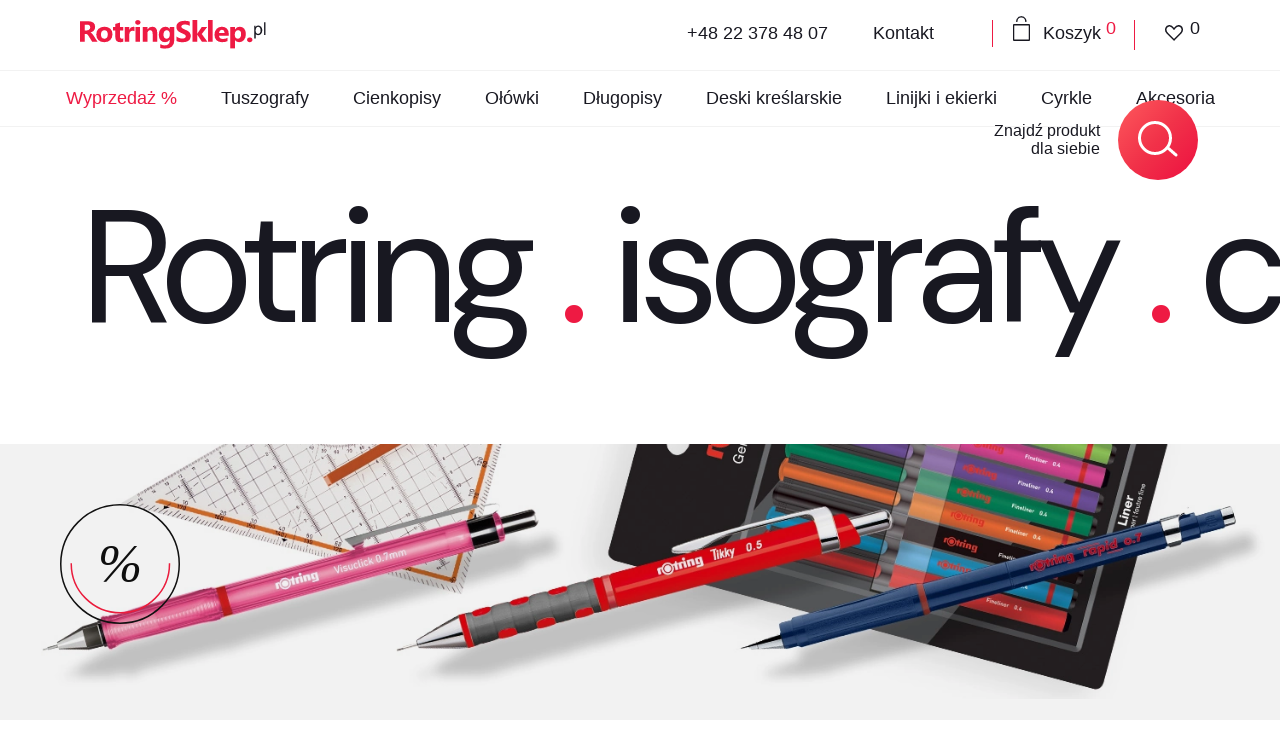

--- FILE ---
content_type: text/html; charset=UTF-8
request_url: https://www.rotringsklep.pl/prod1187-Cyrkiel-Rotring-Compact-Geometryczny-okregi-do360-mm.html
body_size: 7585
content:
<!doctype html>
<html lang="pl">
    <head>
        <meta charset="utf-8">
        <meta name="viewport" content="width=device-width, initial-scale=1, maximum-scale=1, shrink-to-fit=no, user-scalable=0">
        <meta name="format-detection" content="telephone=yes">
        <base href="https://www.rotringsklep.pl/" />
        <title>Rotringsklep.pl - artykuły kreślarskie Rotring, rapidografy, isografy, cyrkle, skalówki</title>

                <meta name="keywords" content="artykuły kreślarskie, rapidografy, isografy, ekierki, linijki, deski kreślarskiej, skalówki, pisaki" />
        <meta name="description" content="Rotringsklep.pl - oryginalne produkty firmy Rotring. Rapidografy, isografy, artykuły kreślarskie." />
                        <link rel="preconnect" href="https://fonts.googleapis.com">
        <link rel="preconnect" href="https://fonts.gstatic.com" crossorigin>
        <link href="https://fonts.googleapis.com/css2?family=DM+Sans:wght@400;500;700&display=swap" rel="stylesheet">

                <link type="text/css" property="stylesheet" rel="stylesheet" href="/cache/css/resetpl_14da5e19c2f51dbe256d70ca7543bbdb222c1210.css">

        <link type="text/css" property="stylesheet" rel="stylesheet" href="/cache/css/corepl_5b85ad3c216d4b4c61e5b37b2fff5c70a79a0346.css">

        <link type="text/css" property="stylesheet" rel="stylesheet" href="/cache/css/cart-minipl_b3d96a3f058fd5e53ab12f4a885c8e997981bddc.css">

        <link type="text/css" property="stylesheet" rel="stylesheet" href="/cache/css/formpl_2805fa8c166889a274f1f517a6f0e0050ffe1e6e.css">

        <link type="text/css" property="stylesheet" rel="stylesheet" href="/cache/css/artistspl_cedfe94782957b38cd919a744b8bb74e8bfb7dbf.css">

        <link type="text/css" property="stylesheet" rel="stylesheet" href="/cache/css/productspl_30a7b94f940bff88639a547773a429a370eca3ec.css">

        <link type="text/css" property="stylesheet" rel="stylesheet" href="/cache/css/product-cardpl_100f4d2104b1b48513bde72f287327d667d26eec.css">

        <link type="text/css" property="stylesheet" rel="stylesheet" href="/cache/css/stylepl_6e78b9ac0e97eafac244d97166efbd23dd8aab36.css">

        <link type="text/css" property="stylesheet" rel="stylesheet" href="/cache/css/owl.carousel.minpl_9f60b3f3d0b4141bc3564b4bbfed8ad1ded6710e.css">


        
        <script>
          const langHref='https://www.rotringsklep.pl/';
          const currency='zł';
          const currencySymbol='PLN';
        </script>

        <script async src="https://www.googletagmanager.com/gtag/js?id=G-630WTBTMHR"></script>
        <script>
          window.dataLayer = window.dataLayer || [];
          function gtag(){dataLayer.push(arguments);}
          gtag("consent", "default", {
           ad_storage: "denied",
           analytics_storage:  "denied",
           ad_personalization:  "denied",
           ad_user_data:  "denied",
           personalization_storage:  "denied",
           security_storage  : "denied",
           functionality_storage:  "denied",
           wait_for_update: 500
        });

        gtag('js', new Date());






        </script>




        <script src="https://www.rotringsklep.pl//js/libs.js"></script>
        <script src="https://www.rotringsklep.pl//js/owl.carousel-2.3.4/owl.carousel.min.js"></script>
        <script src="https://www.rotringsklep.pl//js/core.js?t=202208"></script>
        <script src="https://www.rotringsklep.pl//js/validator.js"></script>
        <script src="https://www.rotringsklep.pl//js/form.js"></script>
        <script src="cache/js/cart_e9662b0fbd41ae95b1cfe4a8fc54a1d6.js"></script>
        <script src="cache/js/scripts_965c2fa1996327839f03094361633c1f.js"></script>

        

    </head>

    <body class="body" data-location="pl">



      <div id="search-box">
      <form method="get" action="https://www.rotringsklep.pl/produkty">
        <div class="typeahead__container">
          <div class="typeahead__field">
            <span class="typeahead__query">
                                    <input id="search" name="query" autocomplete="off" value="" data-brak="nie znaleziono" placeholder="Czego szukasz?">
                    <button type="submit" class="submit"></button>
            </span>
                <span class="search-close"></span>
            </div>
        </div>

        <a class="button" id="szukajWszystkie" href="#"></a>
        </form>
      </div>

        <div class="wrapper">
            <header class="pl">
              
                <div class="heading">
                    <div class="logo   ">
                        <a href="https://www.rotringsklep.pl/">
                            <img src="https://www.rotringsklep.pl/img/logo_pl.svg?t=1" alt="Rotring" />
                        </a>
                                            </div>

                    <div class="user">
                        <ul class="nav user-menu">
                            <li class="tel">
                                <a href="tel:+48223784807">+48 22 378 48 07</a>
                            </li>
                            <li class="contact">
                                <a href="https://www.rotringsklep.pl/kontakt">
                                    Kontakt
                                </a>
                            </li>
                            <li  class="language-box">
                                                     </ul>


                        <a href="https://www.rotringsklep.pl/koszyk" class="header-cart">
                            <span>Koszyk</span>
                            <i>0</i>
                        </a>
                        <a href="https://www.rotringsklep.pl/ulubione" class="header-favourites">
                            <i>0</i>
                        </a>

                        <button type="button" class="nav-toggle" data-collapse=".collapse"></button>
                    </div>

                </div>
                <nav>
                    <div class="collapse">
                        <div class="search-mobile">
                            Znajdź produkt<br/>dla siebie


                        </div>
                        <button type="button" class="nav-close"></button>
                        <ul class="nav-header">
                            <li class="has-color">
                                <a href="https://www.rotringsklep.pl/promocje">
                                    Wyprzedaż %
                                </a>
                            </li>
                            <li class="drop">
<a href="https://www.rotringsklep.pl/tuszografy-rotring">Tuszografy</a>
 <ul class="dropdown-menu">
<a href="https://www.rotringsklep.pl/rapidografy-rotring">Rapidografy</a>
<a href="https://www.rotringsklep.pl/isografy-rotring">Isografy</a>
<a href="https://www.rotringsklep.pl/akcesoria-tuszografow-rotring">Akcesoria tuszografów</a>
<a href="https://www.rotringsklep.pl/zestawy-rotring">Zestawy</a>
</ul>
</li>
<li>
<a href="https://www.rotringsklep.pl/cienkopisy-kreslarskie-rotring">Cienkopisy</a>
</li>
<li class="drop">
<a href="https://www.rotringsklep.pl/olowki-rotring">Ołówki</a>
 <ul class="dropdown-menu">
<a href="https://www.rotringsklep.pl/olowki-automatyczne-metalowe-rotring">Automatyczne metalowe</a>
<a href="https://www.rotringsklep.pl/olowki-automatyczne-klasyczne-rotring">Automatyczne klasyczne</a>
<a href="https://www.rotringsklep.pl/olowki-drewniane-rotring">Drewniane</a>
</ul>
</li>
<li class="drop">
<a href="https://www.rotringsklep.pl/dlugopisy-rotring">Długopisy</a>
 <ul class="dropdown-menu">
<a href="https://www.rotringsklep.pl/dlugopisy-tradycyjne-rotring">Tradycyjne</a>
<a href="https://www.rotringsklep.pl/dlugopisy-zelowe-rotring">Żelowe</a>
</ul>
</li>
<li>
<a href="https://www.rotringsklep.pl/deski-kreslarskie-rotring">Deski kreślarskie</a>
</li>
<li>
<a href="https://www.rotringsklep.pl/linijki-i-ekierki-rotring">Linijki i ekierki</a>
</li>
<li>
<a href="https://www.rotringsklep.pl/cyrkle-rotring">Cyrkle</a>
</li>
<li class="drop">
<a href="https://www.rotringsklep.pl/akcesoria-rotring">Akcesoria</a>
 <ul class="dropdown-menu">
<a href="https://www.rotringsklep.pl/grafity-do-olowkow-rotring">Grafity do ołówków</a>
<a href="https://www.rotringsklep.pl/tusze-kreslarskie-rotring">Tusze kreślarskie</a>
<a href="https://www.rotringsklep.pl/gumki-rotring">Gumki</a>
<a href="https://www.rotringsklep.pl/naboje-i-wklady-rotring">Naboje i wkłady</a>
<a href="https://www.rotringsklep.pl/koncowki-do-tuszografow-rotring">Końcówki do tuszografów</a>
<a href="https://www.rotringsklep.pl/akcesoria-kreslarskie-rotring">Akcesoria kreślarskie</a>
</ul>
</li>
                        </ul>


                                                                        <div class="recommended">
                            <div class="title-recommended">Polecane</div>

                            <div class="product-item">
                                <div class="image has-promo">
                                    
                                    
                                    <img src="/cache/p/1496/1908366_1_400x400_1710167214_0.webp?t=37339774" alt="Grafity do ołówków Rotring Tikky 0,7 mm 2B - 24 grafitów ( 2 opakowania)" />
                                </div>

                                <h3>
                                    <a href="https://www.rotringsklep.pl/prod1496-Grafity-do-olowkow-Rotring-Tikky-07-mm-2B---24-grafitow--2-opakowania.html">Grafity do ołówków Rotring Tikky 0,7 mm 2B - 24 grafitów ( 2 opakowania)</a>
                                    <span class="price-spacer"></span>
                                                                        <span class="price-old">15.00 zł</span>
                                    <span class="price-current">10.00 zł</span>
                                    
                                </h3>
                            </div>
                        </div>
                                            </div>
                </nav>
            </header>

            <div class="header-spacer"></div>

            <div class="search in">
                Znajdź produkt<br/>dla siebie
            </div>



            <div class="content">
                
<h1 class="text-parallax" data-parallax='{"x":-600, "distance": 0, "smoothness": 20}'>
    <strong><span>Rotring</span> . <span>isografy</span> . <span>cienkopisy</span> . <span>ołówki</span></strong>
</h1>

  <div class="slider" id="slider1">
      
              
              
                
                
              
                 
                            
              
              
              
                
                
                            
              
              <div class="item top has-promo " >
                
                    <div class="image">
                        <picture>
                            <source media="(max-width: 500px)" srcset="/cache/f/banery/promocje-rotring2023-02-08-52_500_1675854592_0.webp">
                            <source media="(min-width: 501px) and (max-width: 990px)" srcset="/cache/f/banery/promocje-rotring2023-02-08-52_991_1675854592_0.webp">
                            <source media="(min-width: 991px)" srcset="/cache/f/banery/promocje-rotring2023-02-08-52_1500_1675854592_0.webp">
                            <img src="/cache/f/banery/promocje-rotring2023-02-08-52_1500_1675854592_0.webp" alt="Promocje Rotring" />
                        </picture>
                    </div>
                  <div class="description">
                      <div class="title-large" data-parallax='{"y":-50, "smoothness": 20}'> Promocje Rotring<br/><span class="color">-40% taniej</span><br/>   </div>
                        <div class="description-body">
                          Wybieraj spośród bogatej oferty produktów Rotring w rewelacyjnych cenach. 
                        </div>
                        <a class="el-button is-center" href="https://www.rotringsklep.pl/promocje">Zobacz produkty</a>
                      
                  </div>
              </div>

              
  </div>



<div class="products-grid">
  <div class="products">
      <div class="title-large">Polecane</div>
      <div class="grid-items">
                  <div class="item">
    <div class="product-item">
        <div class="image has-promo">



                      <a href="https://www.rotringsklep.pl/prod1533-Zestaw-dlugopis-i-olowek-Rotring-Tikky-III-Czarny-z-akcesoriami.html">
              
              
                <img src="/cache/p/1533/2221255_4_400x400_1760613426_0.webp?t=1680735180" alt="Zestaw długopis i ołówek Rotring Tikky III Czarny z akcesoriami" width="400" height="400" />

            </a>
        </div>
        <h3>
            <a href="prod1533-Zestaw-dlugopis-i-olowek-Rotring-Tikky-III-Czarny-z-akcesoriami.html">Zestaw długopis i ołówek Rotring Tikky III Czarny z akcesoriami </a>
            <span class="price-spacer"></span>
            <span class="price-box">
                        <span class="price-current">42.00 zł</span>
                        </span>
        </h3>
    </div>
</div>
                  <div class="item">
    <div class="product-item">
        <div class="image has-promo">



                      <a href="https://www.rotringsklep.pl/prod1274-Dlugopis-Rotring--Rapid-Pro-Profesjonalny-Metalowy-Czarny.html">
              
              
                <img src="/cache/p/1274/1904292_1_400x400_1649159017_0.webp?t=1371090479" alt="Długopis Rotring  Rapid Pro, Profesjonalny, Metalowy, Czarny" width="400" height="400" />

            </a>
        </div>
        <h3>
            <a href="prod1274-Dlugopis-Rotring--Rapid-Pro-Profesjonalny-Metalowy-Czarny.html">Długopis Rotring  Rapid Pro, Profesjonalny, Metalowy, Czarny </a>
            <span class="price-spacer"></span>
            <span class="price-box">
                        <span class="price-old">240.00 zł</span>
            <span class="price-current">168.00 zł</span>
                        </span>
        </h3>
    </div>
</div>
                  <div class="item">
    <div class="product-item">
        <div class="image has-promo">



                      <a href="https://www.rotringsklep.pl/prod1471-Cienkopis-techniczny-Rotring-Roller-czarny-07-mm.html">
              
              
                <img src="/cache/p/1471/2146104_1_400x400_1659015006_0.webp?t=947915242" alt="Cienkopis techniczny Rotring Roller czarny 0,7 mm" width="400" height="400" />

            </a>
        </div>
        <h3>
            <a href="prod1471-Cienkopis-techniczny-Rotring-Roller-czarny-07-mm.html">Cienkopis techniczny Rotring Roller czarny 0,7 mm </a>
            <span class="price-spacer"></span>
            <span class="price-box">
                        <span class="price-old">7.50 zł</span>
            <span class="price-current">6.00 zł</span>
                        </span>
        </h3>
    </div>
</div>
                  <div class="item">
    <div class="product-item">
        <div class="image has-promo">



                      <a href="https://www.rotringsklep.pl/prod1492-Olowek-automatyczny-Rotring-Tikky-07-mm-Seledynowy.html">
              
              
                <img src="/cache/p/1492/2189067_1_400x400_1679656075_0.webp?t=1530801773" alt="Ołówek automatyczny Rotring Tikky 0,7 mm, Seledynowy" width="400" height="400" />

            </a>
        </div>
        <h3>
            <a href="prod1492-Olowek-automatyczny-Rotring-Tikky-07-mm-Seledynowy.html">Ołówek automatyczny Rotring Tikky 0,7 mm, Seledynowy </a>
            <span class="price-spacer"></span>
            <span class="price-box">
                        <span class="price-old">26.00 zł</span>
            <span class="price-current">18.00 zł</span>
                        </span>
        </h3>
    </div>
</div>
                  <div class="item">
    <div class="product-item">
        <div class="image has-promo">



                      <a href="https://www.rotringsklep.pl/prod1359-Olowek-automatyczny-Rotring-600-07-mm-czerwony.html">
              
              
                <img src="/cache/p/1359/2114265_1_400x400_1649158989_0.webp?t=131255540" alt="Ołówek automatyczny Rotring 600 0,7 mm, czerwony" width="400" height="400" />

            </a>
        </div>
        <h3>
            <a href="prod1359-Olowek-automatyczny-Rotring-600-07-mm-czerwony.html">Ołówek automatyczny Rotring 600 0,7 mm, czerwony </a>
            <span class="price-spacer"></span>
            <span class="price-box">
                        <span class="price-old">189.00 zł</span>
            <span class="price-current">145.00 zł</span>
                        </span>
        </h3>
    </div>
</div>
                  <div class="item">
    <div class="product-item">
        <div class="image has-promo">



                      <a href="https://www.rotringsklep.pl/prod1476-Olowek-automatyczny-Rotring-500---05-mm-czerwony.html">
              
              
                <img src="/cache/p/1476/2164107_1_400x400_1659525082_0.webp?t=79477106" alt="Ołówek automatyczny Rotring 500 - 0,5 mm czerwony" width="400" height="400" />

            </a>
        </div>
        <h3>
            <a href="prod1476-Olowek-automatyczny-Rotring-500---05-mm-czerwony.html">Ołówek automatyczny Rotring 500 - 0,5 mm czerwony </a>
            <span class="price-spacer"></span>
            <span class="price-box">
                        <span class="price-old">75.00 zł</span>
            <span class="price-current">57.00 zł</span>
                        </span>
        </h3>
    </div>
</div>
                  <div class="item">
    <div class="product-item">
        <div class="image has-promo">



                      <a href="https://www.rotringsklep.pl/prod1522-Olowek-automatyczny-Rotring-600---05-mm-HB-metalowy-Chocolate.html">
              
              
                <img src="/cache/p/1522/2204410_1_400x400_1750070752_0.webp?t=979372324" alt="Ołówek automatyczny Rotring 600 - 0,5 mm HB, metalowy, Chocolate" width="400" height="400" />

            </a>
        </div>
        <h3>
            <a href="prod1522-Olowek-automatyczny-Rotring-600---05-mm-HB-metalowy-Chocolate.html">Ołówek automatyczny Rotring 600 - 0,5 mm HB, metalowy, Chocolate </a>
            <span class="price-spacer"></span>
            <span class="price-box">
                        <span class="price-old">222.00 zł</span>
            <span class="price-current">142.00 zł</span>
                        </span>
        </h3>
    </div>
</div>
                  <div class="item">
    <div class="product-item">
        <div class="image has-promo">



                      <a href="https://www.rotringsklep.pl/prod1505-Olowek-automatyczny-Rotring-Tikky-Retro-Red-05mm.html">
              
              
                <img src="/cache/p/1505/2202568_1_400x400_1732880197_0.webp?t=834355645" alt="Ołówek automatyczny Rotring Tikky Retro Red 0,5mm" width="400" height="400" />

            </a>
        </div>
        <h3>
            <a href="prod1505-Olowek-automatyczny-Rotring-Tikky-Retro-Red-05mm.html">Ołówek automatyczny Rotring Tikky Retro Red 0,5mm </a>
            <span class="price-spacer"></span>
            <span class="price-box">
                        <span class="price-old">28.00 zł</span>
            <span class="price-current">18.00 zł</span>
                        </span>
        </h3>
    </div>
</div>
                  <div class="item">
    <div class="product-item">
        <div class="image has-promo">



                      <a href="https://www.rotringsklep.pl/prod1530-Olowek-automatyczny-Rotring-Tikky-05-mm-czarny--12-szt-grafitow.html">
              
              
                <img src="/cache/p/1530/2221240_1_400x400_1756381444_0.webp?t=1396835463" alt="Ołówek automatyczny Rotring Tikky 0,5 mm, czarny + 12 szt grafitów" width="400" height="400" />

            </a>
        </div>
        <h3>
            <a href="prod1530-Olowek-automatyczny-Rotring-Tikky-05-mm-czarny--12-szt-grafitow.html">Ołówek automatyczny Rotring Tikky 0,5 mm, czarny + 12 szt grafitów </a>
            <span class="price-spacer"></span>
            <span class="price-box">
                        <span class="price-old">34.00 zł</span>
            <span class="price-current">25.00 zł</span>
                        </span>
        </h3>
    </div>
</div>
                  <div class="item">
    <div class="product-item">
        <div class="image has-promo">



                      <a href="https://www.rotringsklep.pl/prod1511-Zestaw-Rotring-Tikky-olowek-automatyczny-05-mm--dlugopis.html">
              
              
                <img src="/cache/p/1511/2221238_1_400x400_1749736145_0.webp?t=205983906" alt="Zestaw Rotring Tikky ołówek automatyczny 0,5 mm + długopis" width="400" height="400" />

            </a>
        </div>
        <h3>
            <a href="prod1511-Zestaw-Rotring-Tikky-olowek-automatyczny-05-mm--dlugopis.html">Zestaw Rotring Tikky ołówek automatyczny 0,5 mm + długopis </a>
            <span class="price-spacer"></span>
            <span class="price-box">
                        <span class="price-old">52.00 zł</span>
            <span class="price-current">34.00 zł</span>
                        </span>
        </h3>
    </div>
</div>
                  <div class="item">
    <div class="product-item">
        <div class="image has-promo">



                      <a href="https://www.rotringsklep.pl/prod1532-Dlugopis-Rotring-600-Gel-055mm-Srebrny.html">
              
              
                <img src="/cache/p/1532/2196011_1_400x400_1762939291_0.webp?t=666784463" alt="Długopis Rotring 600 Gel 0.55mm Srebrny" width="400" height="400" />

            </a>
        </div>
        <h3>
            <a href="prod1532-Dlugopis-Rotring-600-Gel-055mm-Srebrny.html">Długopis Rotring 600 Gel 0.55mm Srebrny </a>
            <span class="price-spacer"></span>
            <span class="price-box">
                        <span class="price-current">150.00 zł</span>
                        </span>
        </h3>
    </div>
</div>
                  <div class="item">
    <div class="product-item">
        <div class="image has-promo">



                      <a href="https://www.rotringsklep.pl/prod1480-Multipen-Rotring-600-3w1-srebrny-korpus-CzarnyCzerwonyOlowek.html">
              
              
                <img src="/cache/p/1480/2164109_1_400x400_1679061677_0.webp?t=1002381005" alt="Multipen Rotring 600 3w1 srebrny korpus Czarny/Czerwony/Ołówek" width="400" height="400" />

            </a>
        </div>
        <h3>
            <a href="prod1480-Multipen-Rotring-600-3w1-srebrny-korpus-CzarnyCzerwonyOlowek.html">Multipen Rotring 600 3w1 srebrny korpus Czarny/Czerwony/Ołówek </a>
            <span class="price-spacer"></span>
            <span class="price-box">
                        <span class="price-old">305.00 zł</span>
            <span class="price-current">205.00 zł</span>
                        </span>
        </h3>
    </div>
</div>
        

        <div class="item item-count" onclick="document.location.href='polecane'">
            <div class="product-item">
                <div class="image">
                    <img src="img/transparent.png" alt="" />
                    <span class="info-count">+95</span>
                </div>
            </div>
        </div>

      </div>
  </div>
</div>


<h2 class="text-parallax" data-parallax='{"x":-600, "distance": 0, "smoothness": 20}'>
    <strong><span>Rotring</span> . <span>kreślenie</span> . <span>szkicowanie</span> . <span>ołówki</span></strong>
</h2>





<div class="boksy">
    <div class="boksy-owl owl-carousel">
      
              
              
              
              <div class="item">
                  <div>



                      <img src="/cache/f/banery/zestawy-geometryczne-rotring2022-04-06-32_500_1649246432_0.webp" alt="" />
                      <div class="description">
                          <h3>.Zestawy geometryczne Rotring</h3>
                          <p>
                              linijki, ekierki, kątomierze
                          </p>
                          <a class="el-button is-center" href="https://www.rotringsklep.pl/tuszografy-rotring?f[kategorie][260]=1">Zobacz</a>
                      </div>

                
              </div>
              </div>

              
              
              
              
              <div class="item">
                  <div>



                      <img src="/cache/f/banery/akcesoria-do-olowkow-mechanicznych-018--0302022-04-01-11_500_1649158954_0.webp" alt="" />
                      <div class="description">
                          <h3>.Profesjonalne ołówki automatyczne Rotring</h3>
                          <p>
                              Trwałe i niezawodne
                          </p>
                          <a class="el-button is-center" href="https://www.rotringsklep.pl/olowki-rotring?f[material][]=6">Zobacz</a>
                      </div>

                
              </div>
              </div>

              
              
              
              
              <div class="item">
                  <div>



                      <img src="/cache/f/banery/dlugopisy-zelowe2022-04-06-27_500_1649244507_0.webp" alt="" />
                      <div class="description">
                          <h3>.Długopisy żelowe</h3>
                          <p>
                              duży wybór kolorów
                          </p>
                          <a class="el-button is-center" href="https://www.rotringsklep.pl/dlugopisy-rotring?f[kategorie][267]=1">Zobacz</a>
                      </div>

                
              </div>
              </div>

              
              
              
              
              <div class="item">
                  <div>



                      <img src="/cache/f/banery/akcesoria-do-olowkow-rotring2022-04-06-45_500_1649249265_0.webp" alt="" />
                      <div class="description">
                          <h3>.Akcesoria do ołówków Rotring</h3>
                          <p>
                              Grafity i gumki
                          </p>
                          <a class="el-button is-center" href="https://www.rotringsklep.pl/akcesoria-rotring">Zobacz</a>
                      </div>

                
              </div>
              </div>

              
  </div>
  </div>










  <div class="slider" id="slider3">
      
              
              
              
              <div class="item bottom  slider-color" >
                
                  <div class="description">
                      <div class="title-large" data-parallax='{"y":-50, "smoothness": 20}'> <span class="color">Nowość!</span><br/>Rotring Isografy Kreślarskie 0,10 - 0,80 mm<br/>   </div>
                        <a class="el-button is-center" href="https://www.rotringsklep.pl/tuszografy-rotring">Zobacz produkty Rotring</a>
                      
                  </div>
                      <div class="image">
                          <picture>
                              <source media="(max-width: 500px)" srcset="/cache/f/banery/nowosc2022-04-05-18_500_1649169258_0.webp">
                              <source media="(min-width: 501px) and (max-width: 990px)" srcset="/cache/f/banery/nowosc2022-04-05-18_991_1649169258_0.webp">
                              <source media="(min-width: 991px)" srcset="/cache/f/banery/nowosc2022-04-05-18_1500_1649169258_0.webp">
                              <img src="/cache/f/banery/nowosc2022-04-05-18_1500_1649169258_0.webp" alt="Isografy" />
                          </picture>
                      </div>
              </div>

              
  </div>

<div class="section text-center">
    <div class="title-large">
        <span class="color">Rotring</span><br />
        Produkty najwyższej jakości<br />Od ponad 100 lat.
    </div>

    <div class="text-narrow">
        <p>
            Ołówek ma ergonomiczny kształt, idealnie wyprofilowany korpus, by zapewnić komfort w czasie codziennego pisania. Ołówek Rotring posiada korpus z tworzywa plastikowego. Mechanizm ołówka i końcówkę wykonano z metalu.
        </p>
    </div>

    <div class="numbers owl-carousel">
        <div class="item">
            <div class="title-large">1928 rok</div>
            <p>
                Powstanie pierwszego pióra bez stalówki z innowacyjną końcówką zakończoną kulką. Nazwano go „Tiku”
            </p>
                    </div>

        <div class="item">
            <div class="title-large">0,01 cm</div>
            <p>
                Tyle mierzy linia najcieniej piszącego tuszografu marki Rotring. Idealne narzędzie do precyzyjnych rysunków.
            </p>
                    </div>

        <div class="item">
            <div class="title-large">62 cm</div>
            <p>
                Okręgi o takiej średnicy narysujesz Cyrklem Rotring Convex. Dodatkowo posiada precyzyjna regulację promienia za pomocą śruby mikrometrycznej.
            </p>
                    </div>

        <div class="item">
            <div class="title-large">95 modeli</div>
            <p>
                Tyle rodzajów ołówków znajdziesz w ofercie marki Rotring. Od profesjonalnych metalowych narzędzi aż po tradycyjne drewniane ołówki w różnych kolorach.
            </p>
                    </div>
    </div>
</div>


<div class="image-poster">
    <picture>
        <source media="(max-width: 991px)" srcset="/cache/f/img/rotring_blog-page_tokyo-design-week_all-breakpoints_991_1649337385_0.webp">
        <source media="(min-width: 992px)" srcset="/cache/f/img/rotring_blog-page_tokyo-design-week_all-breakpoints_1360_1649337385_0.webp">
        <img src="/cache/f/img/rotring_blog-page_tokyo-design-week_all-breakpoints_1360_1649337385_0.webp" alt="" />
    </picture>
</div>


<div class="section text-center">
    <div class="title-large">
        <span class="color">Rotring</span><br />
      Najlepsze artykuły kreślarskie
    </div>

    <div class="text-narrow">
         Firma Rotring to jedne z najlepszych i najczęściej używanych artykułów kreślarskich, w swojej ofercie mamy rapidografy, isografy, cyrkle oraz długopisy, ołówki automatyczne. Dodatkowo znajdziecie Państwo deski kreślarskie i stoły kreślarskie, a także linijki, ekierki, kątomierze oraz różnego rodzaju skalówki i szablony. 
     </div>
</div>

            </div>
        </div>

        <footer>
            <div class="footer-wrapper">
                <div class="footer">
                    <div>
                        <div class="title-small">Godziny otwarcia</div>
                        
         <div class="open-hours">
         <div><div>Poniedziałek</div><div>09.00&nbsp;-&nbsp;18.00</div></div><div><div>Wtorek</div><div>09.00&nbsp;-&nbsp;18.00</div></div><div><div>Środa</div><div>09.00&nbsp;-&nbsp;18.00</div></div><div><div>Czwartek</div><div>09.00&nbsp;-&nbsp;18.00</div></div><div><div>Piątek</div><div>09.00&nbsp;-&nbsp;18.00</div></div><div><div>Sobota</div><div>zamknięte</div></div><div><div>Niedziela</div><div>zamknięte</div></div></div>
                    </div>

                    <div>
                        <div class="title-small">Pomoc w zakupach</div>
                        <div class="nav-footer">
                            <a href="https://www.rotringsklep.pl/o-nas">O firmie</a>
                            <a href="https://www.rotringsklep.pl/regulamin">Regulamin</a>
                            <a href="https://www.rotringsklep.pl/o-marce">O marce Rotring</a>
                            <a href="https://www.rotringsklep.pl/dla-firm">Dla firm</a>
                            <a href="https://www.rotringsklep.pl/informacje-cookies">Polityka plików cookie</a>
                            <a href="https://www.rotringsklep.pl/polityka-prywatnosci">Polityka prywatności</a>
                            <a href="https://www.rotringsklep.pl/sitemap">Mapa strony</a>
                            <a href="https://www.rotringsklep.pl/kontakt">Kontakt</a>
                        </div>
                    </div>

                    <div>
                        <div class="title-small">Informacje</div>
                        <div class="nav-footer">
                            <a href="dostawa">Dostawa i płatność</a>
                        </div>
                        <div class="payments-icons">
                            <img src="https://www.rotringsklep.pl/img/logos_payments.png" alt="Płatności" />
                        </div>
                        <div class="delivery-icons">
                            <img src="https://www.rotringsklep.pl/img/logos_delivery.png" alt="Dostawa" />
                        </div>
                    </div>

                    <div>
                        <div class="title-small">Kontakt</div>
                        <a href="tel:+48223784807">+48 22 378 48 07</a>
                        <a href="mailto:sklep@rotringsklep.pl">sklep@rotringsklep.pl</a><br /><br />
                        RotringSklep<br />
                        Grupa Sterion Sp. z o.o.<br />
                        al. Niepodległości 58<br />
                        02-626 Warszawa
                    </div>
                </div>
            </div>
        </footer>



      <div id="cc-modal" style="display:none">
    <div class="cc-content">
        <div class="cc-tt">
            Twoje zgody
        </div>
        <div class="cc-de">
          Nasza strona wykorzystuje technologię Cookies w celu dostosowania jej funkcjonowania do Państwa indywidualnych potrzeb zgodnie z <a href="{{baseUrlLang}}informacje-cookies">Polityką Plików Cookies</a>
         </div>
        <div id="cc-set" style="display:none">
          <div class="cc-de"> Sprawdź, jakie dane zapisujemy w ciasteczkach i do czego jego wykorzystujemy. Nie na wszystkie musisz wyrazić zgodę. Pamiętaj! zawsze możesz zmienić swój wybór.</div>
          <div class="cc-row">
              <div class="cc-t">
                <div class="cc-th">Niezbędne <span>(dzięki nim zrobisz zakupy)</span></div>
                <div class="cc-s">
                <label class="cc-switch" for="cc-c-w">
                    <input type="checkbox" id="cc-c-w" name="cc-w" checked="checked" disabled="disabled" />
                  <div class="cc-slider cc-round"></div>
                </label>
                <div class="cc-e"><svg style="width: 100%;height: 100%;" xmlns="http://www.w3.org/2000/svg" viewBox="0 0 16 16"><path d="M3.354 10.354a.5.5 0 0 1-.708-.708l5-5a.5.5 0 0 1 .708 0l5 5a.5.5 0 0 1-.708.708L8 5.707l-4.646 4.647z" fill="#757575" fill-rule="evenodd"></path></svg></div>
                </div>
              </div>

              <div class="cc-c">
                <div class="cc-o">Podstawowe pliki cookie niezbędne do prawidłowego działania strony w sposób bezpieczny i stabilny. Opcja jest zawsze aktywna.</div>
              </div>
          </div>
          <div class="cc-row">
            <div class="cc-t">
              <div class="cc-th">Funkcjonalne <span>(personalizujemy stronę dla Ciebie)</span></div>
              <div class="cc-s">
              <label class="cc-switch" for="cc-c-f">
                  <input type="checkbox" id="cc-c-f" name="cc-f"   />
                  <div class="cc-slider cc-round"></div>
              </label>
              <div class="cc-e"><svg style="width: 100%;height: 100%;" xmlns="http://www.w3.org/2000/svg" viewBox="0 0 16 16"><path d="M3.354 10.354a.5.5 0 0 1-.708-.708l5-5a.5.5 0 0 1 .708 0l5 5a.5.5 0 0 1-.708.708L8 5.707l-4.646 4.647z" fill="#757575" fill-rule="evenodd"></path></svg></div>
              </div>
            </div>
            <div class="cc-c">
              <div class="cc-o">Te pliki cookie zapewniają użytkownikom większą funkcjonalność i personalizację strony. Jeżeli użytkownik nie zezwoli na ich stosowanie, niektóre funkcje mogą nie działać prawidłowo.</div>
            </div>
          </div>
          <div class="cc-row">
              <div class="cc-t">
                <div class="cc-th">Analityczne <span>(pozwalają nam poznać Ciebie)</span></div>
                <div class="cc-s">
                <label class="cc-switch" for="cc-c-a">
                    <input type="checkbox" id="cc-c-a" name="cc-a"  />
                    <div class="cc-slider cc-round"></div>
                </label>
                <div class="cc-e"><svg style="width: 100%;height: 100%;" xmlns="http://www.w3.org/2000/svg" viewBox="0 0 16 16"><path d="M3.354 10.354a.5.5 0 0 1-.708-.708l5-5a.5.5 0 0 1 .708 0l5 5a.5.5 0 0 1-.708.708L8 5.707l-4.646 4.647z" fill="#757575" fill-rule="evenodd"></path></svg></div>
                </div>
              </div>
              <div class="cc-c">
                <div class="cc-o">Te pliki cookie umożliwiają nam mierzenie w jaki sposób użytkownicy korzystają z naszej witryny. Dzięki czemu możemy łatwiej zrozumieć potrzeby odwiedzających.</div>

              </div>
          </div>
          <div class="cc-row">
              <div class="cc-t">
                <div class="cc-th">Marketingowe <span>(zobaczysz nasze reklamy na innych stronach)</span></div>
                <div class="cc-s">
                  <label class="cc-switch" for="cc-c-m">
                      <input type="checkbox" id="cc-c-m" name="cc-m"  />
                      <div class="cc-slider cc-round"></div>
                  </label>
                  <div class="cc-e"><svg style="width: 100%;height: 100%;" xmlns="http://www.w3.org/2000/svg" viewBox="0 0 16 16"><path d="M3.354 10.354a.5.5 0 0 1-.708-.708l5-5a.5.5 0 0 1 .708 0l5 5a.5.5 0 0 1-.708.708L8 5.707l-4.646 4.647z" fill="#757575" fill-rule="evenodd"></path></svg></div>
                </div>
              </div>
              <div class="cc-c">
                <div class="cc-o">Te pliki cookie mogą być wykorzystywane do budowania profilu zainteresowań użytkownika oraz wyświetlanie mu odpowiednich reklam na stronach firm trzecich. Jeśli nie akceptujesz tych plików cookie, nadal będziesz widzieć reklamy wyświetlane w sposób losowy.</div>
              </div>
          </div>
        </div>
        <div class="cc-menu">
            <button id="cc-b-u" data-lng-save="Zapisz" data-lng-settings="Ustawienia">Ustawienia</button>
            <button id="cc-b-a" data-lng-accept="Akceptuj" data-lng-accept-all="Akceptuj wszystkie">Akceptuj</button>
        </div>
    </div>
</div>
<script src="js/cookies.js?t=202508"></script>
  
  <script type="text/javascript">



                          gtag('config', 'AW-1006488588');
                                      gtag('config', 'G-630WTBTMHR');
                  



  </script>

  


      	<div id="basePath" style="display:none"></div>


    </body>
</html>


--- FILE ---
content_type: text/css
request_url: https://www.rotringsklep.pl/cache/css/corepl_5b85ad3c216d4b4c61e5b37b2fff5c70a79a0346.css
body_size: 316
content:
.is-link{cursor: pointer}table{border-spacing: 0px;width: 100%}table thead th{text-align: center}table tbody th{text-align: left}.table-simple th,.table-simple td{padding: 5px 0px;border-bottom: 1px solid #f2f2f2}.table-simple th{width: 40%;padding-right: 20px}.table-simple tr:last-child th,.table-simple tr:last-child td{border-bottom: 0px}.nav{margin: 0px;padding: 0px;list-style: none}.nav-header,nav ul{padding: 0px;margin: 0px;list-style: none;text-align: center}.nav-header > li,nav ul > li{display: inline-block;position: relative;text-align: left}.nav-header > li > a,nav ul > li > a{display: block;text-decoration: none;color: #181821}.nav-header > li > ul,nav ul > li > ul{display: none}@media (min-width: 992px){.nav-header > li > ul,nav ul > li > ul{position: absolute;left: 0px;top: 100%}}.nav-header > li > ul > li,nav ul > li > ul > li{display: block}.nav-header > li.open > ul,nav ul > li.open > ul{display: block}

--- FILE ---
content_type: text/css
request_url: https://www.rotringsklep.pl/cache/css/cart-minipl_b3d96a3f058fd5e53ab12f4a885c8e997981bddc.css
body_size: 1244
content:
.cart{position: fixed;top: 0px;z-index: 999;right: -33.33333333vw;width: 33.33333333vw;bottom: 0px;background: #FFF;border-left: 1px solid #f2f2f2;padding: 40px 80px;font-size: 17px}@media (max-width: 1500px){.cart{font-size: 15px}}@media (max-width: 1200px){.cart{width: 50vw;right: -50vw;font-size: 14px;padding: 20px 40px}}@media (max-width: 991px){.cart{width: 100vw;right: -100vw}}.cart .adv{position: absolute;top: 0px;bottom: 0px;background: #000;width: 33.33333333vw;left: -33.33333333vw}@media (max-width: 1200px){.cart .adv{width: 50vw;left: -50vw}}@media (max-width: 767px){.cart .adv{display: none}}.cart .cart-header{background: #FFF;position: absolute;padding: 40px 80px 10px;top: 0px;left: 0px;right: 18px;z-index: 2;display: -moz-box;display: -webkit-box;display: -webkit-flex;display: -moz-flex;display: -ms-flexbox;display: -ms-flex;display: flex;-webkit-box-align: center;-moz-box-align: center;-ms-flex-align: center;-webkit-align-items: center;-moz-align-items: center;-ms-align-items: center;align-items: center}@media (max-width: 1500px){.cart .cart-header{padding: 20px 20px 10px}}.cart .cart-header .close{position: absolute;right: 68px;top: 40px;width: 30px;height: 30px}@media (max-width: 1500px){.cart .cart-header .close{right: 20px;top: 20px;width: 24px;height: 24px}}.cart .cart-header .title-sidebar{margin: 0px}.cart .cart-header .title-sidebar span{font-size: 18px;color: #ee1a43;position: relative;top: -10px;font-weight: 400;margin-left: 5px}.cart .cart-header .header-favourites{height: 25px;margin-left: 30px;padding-left: 28px;background: url('/img/i-favourites.svg') left center no-repeat;position: relative;top: 5px}@media (max-width: 480px){.cart .cart-header .header-favourites{top: 3px}}.cart .cart-header .header-favourites i{position: relative;top: -5px;font-style: normal}@media (min-width: 992px){.cart .cart-header .header-favourites{display: none}}.cart .cart-footer{position: absolute;bottom: 0px;left: 50px;padding: 20px 80px 40px;right: 50px;height: 180px;z-index: 3;background: #FFF}@media (max-width: 991px){.cart .cart-footer{height: 160px;padding: 20px 20px 20px;left: 0px;right: 0px}}.cart .cart-footer .summary{display: table;width: 100%;margin-bottom: 10px}.cart .cart-footer .summary > div{display: table-row}.cart .cart-footer .summary > div > div{display: table-cell;padding: 5px 0px;border-bottom: 1px solid #f2f2f2}.cart .cart-footer .summary > div > div:last-child{text-align: right}.cart .cart-footer .summary > div > div .price-old{color: #868686;text-decoration: line-through;margin-right: 10px}.cart .cart-footer .summary > div > div .price-current{color: #868686}.cart .cart-footer .summary > div > div .price-old + .price-current{color: #ee1a43}.cart .cart-footer .summary > div:last-child > div{border-bottom: 0px}.cart .cart-footer .button{border: 0px;text-align: center;margin: 0px 0px auto auto;background: #ee1a43;color: #FFF;padding: 20px 80px;display: block}@media (max-width: 767px){.cart .cart-footer .button{width: 100%;padding: 15px 40px}}.cart .cart-items{top: 0px;left: 0px;bottom: 0px;right: 0px;position: absolute;z-index: 1;overflow: auto;padding: 80px 80px 160px}@media (max-width: 1500px){.cart .cart-items{padding: 60px 20px 150px}}.cart .cart-items .item{display: -moz-box;display: -webkit-box;display: -webkit-flex;display: -moz-flex;display: -ms-flexbox;display: -ms-flex;display: flex;-webkit-box-align: stretch;-moz-box-align: stretch;-ms-flex-align: stretch;-webkit-align-items: stretch;-moz-align-items: stretch;-ms-align-items: stretch;align-items: stretch;padding: 15px 0px;border-bottom: 1px solid #f2f2f2}.cart .cart-items .item .image{min-width: 160px;margin-right: 20px;background-color: #f0f0f0 !important}@media (max-width: 1500px){.cart .cart-items .item .image{min-width: 120px}}.cart .cart-items .item .image img{display: block;mix-blend-mode: multiply}.cart .cart-items .item .description{padding: 20px 0px;display: -moz-box;display: -webkit-box;display: -webkit-flex;display: -moz-flex;display: -ms-flexbox;display: -ms-flex;display: flex;-webkit-box-orient: vertical;-moz-box-orient: vertical;-webkit-box-direction: normal;-moz-box-direction: normal;-webkit-flex-direction: column;-moz-flex-direction: column;-ms-flex-direction: column;flex-direction: column;-webkit-box-align: stretch;-moz-box-align: stretch;-ms-flex-align: stretch;-webkit-align-items: stretch;-moz-align-items: stretch;-ms-align-items: stretch;align-items: stretch;-webkit-box-pack: justify;-moz-box-pack: justify;-ms-flex-pack: justify;-webkit-justify-content: space-between;-moz-justify-content: space-between;-ms-justify-content: space-between;justify-content: space-between}@media (max-width: 380px){.cart .cart-items .item .description{padding: 0px}}.cart .cart-items .item .description .price-spacer{width: 20px;height: 1px;margin: 0px 5px;background: #181821;display: inline-block;position: relative;top: -5px}.cart .cart-items .item .description .price-old{color: #868686;text-decoration: line-through;margin-right: 10px}.cart .cart-items .item .description .price-current{color: #868686}.cart .cart-items .item .description .price-old + .price-current{color: #ee1a43}.cart .cart-items .item .description .description-footer{display: -moz-box;display: -webkit-box;display: -webkit-flex;display: -moz-flex;display: -ms-flexbox;display: -ms-flex;display: flex;-webkit-box-align: center;-moz-box-align: center;-ms-flex-align: center;-webkit-align-items: center;-moz-align-items: center;-ms-align-items: center;align-items: center;-webkit-box-pack: justify;-moz-box-pack: justify;-ms-flex-pack: justify;-webkit-justify-content: space-between;-moz-justify-content: space-between;-ms-justify-content: space-between;justify-content: space-between}.cart .cart-items .item .description .description-footer a{color: #868686;text-decoration: underline !important}.cart .cart-items .item .description .description-footer .amount{width: 150px;line-height: 24px;margin-right: 0px}@media (max-width: 1500px){.cart .cart-items .item .description .description-footer .amount{width: 100px;line-height: 20px}}@media (max-width: 380px){.cart .cart-items .item .description .description-footer .amount{width: 80px}}.cart .cart-items .item .description .description-footer .amount button{width: 24px;height: 24px;background-size: 100% auto}@media (max-width: 1500px){.cart .cart-items .item .description .description-footer .amount button{width: 15px;height: 20px}}

--- FILE ---
content_type: text/css
request_url: https://www.rotringsklep.pl/cache/css/formpl_2805fa8c166889a274f1f517a6f0e0050ffe1e6e.css
body_size: 904
content:
.form-item{margin-bottom: 15px}.form-item::before,.form-item::after{clear: both;display: block;content: " "}.form-item .error-block{font-size: 11px}.form-item .error-block ul{list-style: none;margin: 0px;padding: 5px 0px 0px 0px;color: #db1b1b}.select{overflow: hidden;position: relative;top: auto;left: auto;right: auto;bottom: auto}.select:after{content: " ";position: absolute;right: 0px;top: 0px;width: 60px;height: 60px;background: url('/img/arrow-select.svg') no-repeat center;background-size: 10px 5px !important;pointer-events: none}.select select{width: 115%}.form-control{width: 100%;height: 60px;line-height: 60px;color: #181821;font-size: 18px;background: #f2f2f2;padding: 0px 20px;outline: 0px !important;border: 0px !important}textarea.form-control{height: auto;line-height: normal;padding: 15px 20px}::-webkit-input-placeholder{color: #181821}:-moz-placeholder{color: #181821}::-moz-placeholder{color: #181821}:-ms-input-placeholder{color: #181821}::-ms-input-placeholder{color: #181821}.form-checkbox{position: relative;margin-top: 15px}.form-checkbox input{position: absolute;top: 0px;left: 0px;opacity: 0}.form-checkbox label{font-weight: 400;font-size: 1em;padding: 2px 0px 0px 30px;position: relative;cursor: pointer}.form-checkbox label a{color: #181821;text-decoration: underline !important}.form-checkbox label::before{background: #FFF;position: absolute;left: 0px;top: 2px;width: 21px;height: 21px;border: 1px solid #181821;content: " "}.form-checkbox label::after{position: absolute;left: 4px;top: 6px;width: 13px;height: 13px;background: #ee1a43;content: " ";-moz-transition-duration: .4s;-webkit-transition-duration: .4s;-o-transition-duration: .4s;transition-duration: .4s;opacity: 0}.form-checkbox input:checked + label::after{opacity: 1}.form-checkbox.has-more label{display: block;display: -webkit-box;-webkit-line-clamp: 1;-webkit-box-orient: vertical;text-overflow: ellipsis;overflow: hidden;height: 24px;padding-right: 50px;-moz-transition-duration: .4s;-webkit-transition-duration: .4s;-o-transition-duration: .4s;transition-duration: .4s}.form-checkbox.has-more .checkbox-more{position: absolute;right: 0px;top: 0px;width: 18px;height: 18px;background: url('/img/i-plus.svg') no-repeat right top 2px;background-size: 18px 18px !important;z-index: 10;cursor: pointer}.form-checkbox.has-more.extend label{display: block;display: -webkit-box;-webkit-line-clamp: 999;-webkit-box-orient: vertical;overflow: hidden;text-overflow: ellipsis;height: auto}.form-checkbox.has-more.extend .checkbox-more{width: 18px;height: 18px;background: url('/img/i-minus.svg') no-repeat right top 2px;background-size: 18px 18px !important}.form-radio{position: relative}.form-radio.is-inline{display: inline-block;vertical-align: middle;margin-right: 15px}.form-radio input{position: absolute;top: 0px;right: 0px;opacity: 0}.form-radio label{font-weight: 400;font-size: 1em;padding: 0px 0px 0px 30px;position: relative;cursor: pointer !important}.form-radio label::before{position: absolute;left: 0px;width: 18px;height: 18px;-webkit-border-radius: 9px;-moz-border-radius: 9px;border-radius: 9px;border: 1px solid #f2f2f2;content: " "}.form-radio label::after{position: absolute;left: 4px;top: 4px;width: 10px;height: 10px;-webkit-border-radius: 5px;-moz-border-radius: 5px;border-radius: 5px;background: #ee1a43;content: " ";-moz-transition-duration: .3s;-webkit-transition-duration: .3s;-o-transition-duration: .3s;transition-duration: .3s;opacity: 0}.form-radio input:checked + label::after{opacity: 1}

--- FILE ---
content_type: text/css
request_url: https://www.rotringsklep.pl/cache/css/artistspl_cedfe94782957b38cd919a744b8bb74e8bfb7dbf.css
body_size: 775
content:
.artist-single .artist-bio{padding: 0px 40px}.artist-single .artist-bio:after{clear: both;display: block;content: " "}@media (max-width: 1400px){.artist-single .artist-bio{padding: 0px 20px}}.artist-single .artist-bio .image{width: 50%;float: left;padding: 0px 40px}@media (max-width: 1400px){.artist-single .artist-bio .image{padding: 0px 20px}}@media (max-width: 991px){.artist-single .artist-bio .image{width: 100%;float: none;padding: 0px}}.artist-single .artist-bio .description{width: 50%;float: right;padding: 0px 40px}@media (max-width: 1400px){.artist-single .artist-bio .description{padding: 0px 20px}}@media (max-width: 991px){.artist-single .artist-bio .description{width: 100%;float: none;padding: 0px}}.artist-single .artist-bio .description .artist-nav{margin-bottom: 30px}@media (max-width: 991px){.artist-single .artist-bio .description .artist-nav{padding: 30px 0px;margin: 0px}}.artist-single .artist-bio .description .artist-nav a{color: #181821;display: inline-block;margin: 5px 30px 0px 0px;position: relative;top: auto;left: auto;right: auto;bottom: auto}@media (max-width: 991px){.artist-single .artist-bio .description .artist-nav a{margin-top: 10px 30px 0px 0px}}.artist-single .artist-bio .description .artist-nav a:after{position: absolute;left: 0px;right: 0px;bottom: 0px;height: 1px;background: #ee1a43;width: 0px;content: " ";-moz-transition-duration: .4s;-webkit-transition-duration: .4s;-o-transition-duration: .4s;transition-duration: .4s}.artist-single .artist-bio .description .artist-nav a:hover,.artist-single .artist-bio .description .artist-nav a.active{color: #ee1a43}.artist-single .artist-bio .description .artist-nav a:hover:after,.artist-single .artist-bio .description .artist-nav a.active:after{width: 100%}.artist-single .artist-work{padding: 0px 80px}@media (max-width: 1200px){.artist-single .artist-work{padding: 0px 40px}}@media (max-width: 991px){.artist-single .artist-work{padding: 0px 20px}}.artist-single .artist-work .artist-image,.artist-single .artist-work .artist-images{max-width: 1200px;width: 100%;margin: 80px auto 0px auto}@media (max-width: 1400px){.artist-single .artist-work .artist-image,.artist-single .artist-work .artist-images{margin-top: 40px}}@media (max-width: 1200px){.artist-single .artist-work .artist-image,.artist-single .artist-work .artist-images{margin-top: 20px}}.artist-single .artist-work .artist-image .image,.artist-single .artist-work .artist-images .image{position: relative;top: auto;left: auto;right: auto;bottom: auto}.artist-single .artist-work .artist-image .image img,.artist-single .artist-work .artist-images .image img{max-width: 100%;display: block;margin: 0px auto}.artist-single .artist-work .artist-image .image .ico-left,.artist-single .artist-work .artist-images .image .ico-left{position: absolute;left: -300px;width: 420px;bottom: 15%}@media (max-width: 1400px){.artist-single .artist-work .artist-image .image .ico-left,.artist-single .artist-work .artist-images .image .ico-left{left: -10%;width: 30%}}.artist-single .artist-work .artist-image .image .ico-left-top,.artist-single .artist-work .artist-images .image .ico-left-top{position: absolute;left: -600px;width: 690px;top: 15%}@media (max-width: 1400px){.artist-single .artist-work .artist-image .image .ico-left-top,.artist-single .artist-work .artist-images .image .ico-left-top{left: -20%;width: 45%}}.artist-single .artist-work .artist-image .image .ico-right,.artist-single .artist-work .artist-images .image .ico-right{position: absolute;right: -600px;width: 620px;top: 30%}@media (max-width: 1400px){.artist-single .artist-work .artist-image .image .ico-right,.artist-single .artist-work .artist-images .image .ico-right{right: -20%;width: 45%}}.artist-single .artist-work .artist-image .image .ico-right-top,.artist-single .artist-work .artist-images .image .ico-right-top{position: absolute;right: -550px;width: 650px;top: -15%}@media (max-width: 1400px){.artist-single .artist-work .artist-image .image .ico-right-top,.artist-single .artist-work .artist-images .image .ico-right-top{top: -5px;right: -20%;width: 45%}}.artist-single .artist-work .artist-image .caption,.artist-single .artist-work .artist-images .caption{padding: 20px 0px;text-align: center;color: #181821}.artist-single .artist-work .artist-image.artist-images,.artist-single .artist-work .artist-images.artist-images{max-width: 100%;display: -moz-box;display: -webkit-box;display: -webkit-flex;display: -moz-flex;display: -ms-flexbox;display: -ms-flex;display: flex;-webkit-box-align: start;-moz-box-align: start;-ms-flex-align: start;-webkit-align-items: flex-start;-moz-align-items: flex-start;-ms-align-items: flex-start;align-items: flex-start;-webkit-box-pack: justify;-moz-box-pack: justify;-ms-flex-pack: justify;-webkit-justify-content: space-between;-moz-justify-content: space-between;-ms-justify-content: space-between;justify-content: space-between}@media (max-width: 1200px){.artist-single .artist-work .artist-image.artist-images,.artist-single .artist-work .artist-images.artist-images{display: block}}

--- FILE ---
content_type: text/css
request_url: https://www.rotringsklep.pl/cache/css/productspl_30a7b94f940bff88639a547773a429a370eca3ec.css
body_size: 2326
content:
.products-owl{padding: 100px 0px;position: relative;top: auto;left: auto;right: auto;bottom: auto}@media (max-width: 991px){.products-owl{padding: 80px 0px}}.products-owl + .products-owl{padding-top: 0px}.products-owl h1,.products-owl h2,.products-owl .title-large{text-align: center;margin-top: 0px}.products-owl .owl-carousel{padding-left: 80px}@media (max-width: 1200px){.products-owl .owl-carousel{padding-left: 40px}}@media (max-width: 991px){.products-owl .owl-carousel{padding-left: 0px}}.products-owl .owl-carousel .owl-nav{position: absolute;left: 0px;margin: 0px}.products-owl .owl-carousel .owl-dots{text-align: center;margin-top: 20px}.products-owl .owl-carousel .owl-dots .owl-dot{width: 10px;height: 10px;background: #E6E6E6;display: inline-block;margin: 0px 10px;-webkit-border-radius: 10px;-moz-border-radius: 10px;border-radius: 10px}.products-owl .owl-carousel .owl-dots .owl-dot span{display: none}.products-owl .owl-carousel .owl-dots .owl-dot.active{background: #181821}.products-owl .owl-carousel .item{max-width: 400px;width: 100%;margin: 0px auto}.products-owl .owl-carousel .item.item-count{cursor: pointer}@media (max-width: 480px){.products-owl .owl-carousel .item.item-count{padding: 0px 20px}}.products-owl .owl-carousel .item.item-count .image{background: #f2f2f2;color: #181821;font-size: 40px;font-weight: 400;-webkit-border-radius: 51%;-moz-border-radius: 51%;border-radius: 51%;display: -moz-box;display: -webkit-box;display: -webkit-flex;display: -moz-flex;display: -ms-flexbox;display: -ms-flex;display: flex;-webkit-box-align: center;-moz-box-align: center;-ms-flex-align: center;-webkit-align-items: center;-moz-align-items: center;-ms-align-items: center;align-items: center;-webkit-box-pack: center;-moz-box-pack: center;-ms-flex-pack: center;-webkit-justify-content: center;-moz-justify-content: center;-ms-justify-content: center;justify-content: center}@media (max-width: 480px){.products-owl .owl-carousel .item.item-count .image{margin-top: 20px}}.products-owl .owl-carousel .item.item-count .info-count{position: absolute;top: 0px;left: 0px;right: 0px;bottom: 0px;display: -moz-box;display: -webkit-box;display: -webkit-flex;display: -moz-flex;display: -ms-flexbox;display: -ms-flex;display: flex;-webkit-box-align: center;-moz-box-align: center;-ms-flex-align: center;-webkit-align-items: center;-moz-align-items: center;-ms-align-items: center;align-items: center;-webkit-box-pack: center;-moz-box-pack: center;-ms-flex-pack: center;-webkit-justify-content: center;-moz-justify-content: center;-ms-justify-content: center;justify-content: center}.products-owl .owl-carousel .item .product-item{margin: 0px !important}@media (max-width: 991px){.products-owl .owl-carousel .item .product-item h3{padding: 0px 20px}}.products-grid{padding: 100px 80px}@media (max-width: 1200px){.products-grid{padding: 80px 40px}}@media (max-width: 991px){.products-grid{padding: 80px 20px}}.products-grid .title-large{text-align: center;margin-top: 0px}.products-grid .grid-items{display: -moz-box;display: -webkit-box;display: -webkit-flex;display: -moz-flex;display: -ms-flexbox;display: -ms-flex;display: flex;-webkit-box-lines: multiple;-moz-box-lines: mulitple;-webkit-flex-wrap: wrap;-moz-flex-wrap: wrap;-ms-flex-wrap: wrap;flex-wrap: wrap;-webkit-box-pack: center;-moz-box-pack: center;-ms-flex-pack: center;-webkit-justify-content: center;-moz-justify-content: center;-ms-justify-content: center;justify-content: center;margin: 0px -40px}@media (max-width: 1400px){.products-grid .grid-items{margin: 0px -20px}}.products-grid .grid-items .item{width: 25%;padding: 0px 40px}@media (max-width: 1400px){.products-grid .grid-items .item{padding: 0px 20px}}@media (max-width: 991px){.products-grid .grid-items .item{width: 50%}}@media (max-width: 580px){.products-grid .grid-items .item{width: 100%;padding: 0px}}.products-grid .grid-items .item img{display: block}.products-grid .grid-items .item.is-big{width: 49.2%}@media (max-width: 991px){.products-grid .grid-items .item.is-big{width: 100%}.products-grid .grid-items .item.is-big + .item:not(.item-count){width: 100%}}.products-grid .grid-items .item.item-count{cursor: pointer;font-size: 40px}@media (max-width: 580px){.products-grid .grid-items .item.item-count{padding: 0px 20px}}.products-grid .grid-items .item.item-count .image{-webkit-border-radius: 51%;-moz-border-radius: 51%;border-radius: 51%;display: table;margin: 0px auto}.products-grid .grid-items .item .product-item .image{background: #f2f2f2}.products-grid .grid-items .item .product-item .image .info-count{position: absolute;top: 0px;left: 0px;right: 0px;bottom: 0px;display: -moz-box;display: -webkit-box;display: -webkit-flex;display: -moz-flex;display: -ms-flexbox;display: -ms-flex;display: flex;-webkit-box-align: center;-moz-box-align: center;-ms-flex-align: center;-webkit-align-items: center;-moz-align-items: center;-ms-align-items: center;align-items: center;-webkit-box-pack: center;-moz-box-pack: center;-ms-flex-pack: center;-webkit-justify-content: center;-moz-justify-content: center;-ms-justify-content: center;justify-content: center}.products-grid .grid-items .item .product-item .image img{display: block;margin: 0px auto}@media (max-width: 580px){.products-grid .grid-items .item .product-item h3{padding: 0px 20px}}.products-list .list-filters{padding: 60px 0px;display: -moz-box;display: -webkit-box;display: -webkit-flex;display: -moz-flex;display: -ms-flexbox;display: -ms-flex;display: flex;-webkit-box-align: center;-moz-box-align: center;-ms-flex-align: center;-webkit-align-items: center;-moz-align-items: center;-ms-align-items: center;align-items: center;-webkit-box-pack: center;-moz-box-pack: center;-ms-flex-pack: center;-webkit-justify-content: center;-moz-justify-content: center;-ms-justify-content: center;justify-content: center}@media (max-width: 767px){.products-list .list-filters{padding: 30px 20px;display: block}.products-list .list-filters .filter-btn{margin: 0px 0px 0px auto;display: table;position: relative;top: auto;left: auto;right: auto;bottom: auto}.products-list .list-filters .filter-btn:before{background: url('/img/i-filters.svg') no-repeat left center;background-size: 24px 24px !important;position: absolute;left: -40px;top: 0px;width: 24px;height: 24px;content: " "}}@media (min-width: 768px){.products-list .list-filters .filters-group{background: url('/img/i-filters.svg') no-repeat left center;background-size: 24px 24px !important;padding-left: 60px}}@media (max-width: 767px){.products-list .list-filters .filters-group{height: 0px;overflow: hidden}}.products-list .list-filters button{border: 0px;padding: 0px;outline: 0px;color: #181821;background: #FFF !important;border-bottom: 1px solid #f2f2f2;margin: 10px 20px}@media (min-width: 768px){.products-list .list-filters button.filter-btn{display: none}}.products-list .list-filters button.in{border-color: #ee1a43}.products-list .list-filters a{color: #181821;margin: 10px 20px}.products-list .products{padding: 0px 40px}.products-list .products:after{clear: both;display: block;content: " "}@media (max-width: 1200px){.products-list .products{padding: 0px 20px}}@media (max-width: 991px){.products-list .products{padding: 0px}}.products-list .products .item{width: 25%;float: left;padding: 0px 40px}@media (min-width: 1201px){.products-list .products .item:nth-child(4n + 1){clear: both}}@media (min-width: 768px) and (max-width: 1200px){.products-list .products .item{width: 33.33333333%;padding: 0px 20px}.products-list .products .item:nth-child(3n + 1){clear: both}}@media (min-width: 481px) and (max-width: 767px){.products-list .products .item{width: 50%;padding: 0px 20px}.products-list .products .item:nth-child(2n + 1){clear: both}}@media (max-width: 480px){.products-list .products .item{width: 100%;padding: 0px;margin: 0px auto}.products-list .products .item:nth-child(1n + 1){clear: both}}.products-list .products-pagination{padding: 20px 0px 60px 0px;border-bottom: 1px solid #f2f2f2}.products-list .products-pagination .pagination{padding: 0px;border: 0px;color: #181821;display: table;margin: 0px auto;outline: 0px !important;background: #FFF !important}.products-list .products-pagination .pagination span{position: relative;top: -10px}.product-item{position: relative;top: auto;left: auto;right: auto;bottom: auto;margin-bottom: 40px}.product-item .image{text-align: center;position: relative;top: auto;left: auto;right: auto;bottom: auto;overflow: hidden;background-color: #f0f0f0 !important}.product-item .image .ico-promo{position: absolute;bottom: 20px;right: 20px;cursor: pointer;z-index: 100}.product-item .image .ico-promo img{display: block !important;width: 39px}@media (max-width: 480px){.product-item .image .ico-promo{right: 0;bottom: 10px}.product-item .image .ico-promo img{display: block !important;width: 39px}}.product-item .image img{mix-blend-mode: multiply;-webkit-transform: scale(1);-moz-transform: scale(1);-o-transform: scale(1);-ms-transform: scale(1);transform: scale(1);-moz-transition-duration: .7s;-webkit-transition-duration: .7s;-o-transition-duration: .7s;transition-duration: .7s}@media (max-width: 480px){.product-item .image img{width: 100%}}.product-item .image .set{position: absolute;bottom: 20px;left: 20px;font-size: 14px;z-index: 20}.product-item .image .set label{padding-top: 4px}.product-item .image.has-promo:before{content: " ";position: absolute;left: 20px;top: 20px;width: 60px;height: 60px;background: url('/img/i-percent.svg') no-repeat center center;background-size: 100% 100% !important;z-index: 5}.product-item h3{font-size: 18px;font-weight: 400;color: #181821;margin: 20px 0px;display: inline-block;font-family: 'Arial', sans-serif}@media (max-width: 480px){.product-item h3{padding: 0px 20px}}.product-item h3 .price-box{white-space: nowrap}.product-item h3 .price-spacer{width: 20px;height: 1px;margin: 0px 5px;background: #181821;display: inline-block;position: relative;top: -5px}.product-item h3 .price-old{color: #868686;text-decoration: line-through;margin-right: 10px;white-space: nowrap}.product-item h3 .price-current{color: #868686;white-space: nowrap}.product-item h3 .price-old + .price-current{color: #ee1a43}.product-item:hover .image img{-webkit-transform: scale(1.2);-moz-transform: scale(1.2);-o-transform: scale(1.2);-ms-transform: scale(1.2);transform: scale(1.2)}.pagination{display: inline-block;padding-left: 0;margin: 0 0;border-radius: 0;padding-bottom: 30px}.pagination > li{display: inline}.pagination > li > a,.pagination > li > span{position: relative;float: left;padding: 2px 2px;line-height: 30px;text-decoration: none;color: #181821;background-color: #fff;border: 1px solid #ececec;margin-left: -1px}.pagination > li:first-child > a,.pagination > li:first-child > span{margin-left: 0}.pagination li > a{margin-left: 4px;margin-right: 4px;padding: 7px 14px;font-size: 14px;font-weight: bold}@media (max-width: 440px){.pagination li > a{padding: 4px 10px}}.pagination > li > a:hover,.pagination > li > span:hover,.pagination > li > a:focus,.pagination > li > span:focus{z-index: 3;color: #181821;background-color: #fff;border-color: #464646}.pagination > .active > a,.pagination > .active > span,.pagination > .active > a:hover,.pagination > .active > span:hover,.pagination > .active > a:focus,.pagination > .active > span:focus{z-index: 2;color: #181821;background-color: #fff;border-color: #ee1a43;cursor: default}.pagination > .disabled > span,.pagination > .disabled > span:hover,.pagination > .disabled > span:focus,.pagination > .disabled > a,.pagination > .disabled > a:hover,.pagination > .disabled > a:focus{color: #181821;background-color: #fff;border-color: #464646;cursor: default}.products-sort-row{margin-top: 46px;padding-bottom: 30px;text-align: right;font-weight: bold;width: 250px;position: absolute;right: 30px}.products-sort-row .select{position: relative;display: inline-block;margin-bottom: 15px;width: 248px}.products-sort-row .select:after{background-position: 90% 33% !important;background-size: 42px 7px !important}.products-sort-row .select select{width: 100%;text-align: left;font-weight: normal;display: inline-block;cursor: pointer;padding: 10px 35px 10px 15px;outline: 0;border: 1px solid #deddd3;box-shadow: 3px 3px 0 #f8f6f1;border-radius: 0px;background: #fff;color: #121218;appearance: none !important;-webkit-appearance: none !important;-moz-appearance: none !important}.products-sort-row .select select::-ms-expand{display: none}.products-sort-row .select select:hover,.products-sort-row .select select:focus{color: #121218;background: #fffff}.products-sort-row .select select:disabled{opacity: 0.5;pointer-events: none}.products-sort-row .select select:hover ~ .select_arrow,.products-sort-row .select select:focus ~ .select_arrow{border-top-color: #a1874f}.products-sort-row .select select:disabled ~ .select_arrow{border-top-color: #a1874f}.products-sort-row a{text-align: center;width: 165px;font-weight: normal;border: 1px solid #deddd3;box-shadow: 3px 3px 0 #f8f6f1;display: inline-block;font-size: 14px;font-weight: 500;line-height: 35px;margin: 0 0 10px 20px;padding: 0 30px;color: #2c2b24}@media (min-width: 768px){.products-sort-row .sort-button{display: none}}@media (max-width: 767px){.products-sort-row{position: relative;top: auto;left: auto;right: auto;bottom: auto;margin: 10px 0;padding-bottom: 0}.products-sort-row .sort-inner{max-height: auto;overflow: hidden;-moz-transition-duration: .3s;-webkit-transition-duration: .3s;-o-transition-duration: .3s;transition-duration: .3s}.products-sort-row .sort-inner a{width: auto;line-height: 30px;padding: 0 20px;margin-bottom: 0}.products-sort-row.in .sort-inner{max-height: auto;margin-top: 10px}}.products-sort-row .active{border: 1px solid #2c2b24}

--- FILE ---
content_type: text/css
request_url: https://www.rotringsklep.pl/cache/css/product-cardpl_100f4d2104b1b48513bde72f287327d667d26eec.css
body_size: 2370
content:
.product-sidebar{position: fixed;top: 0px;z-index: 9999;right: -33.33333333vw;width: 33.33333333vw;bottom: 0px;overflow: auto;background: #FFF;border-left: 1px solid #f2f2f2}@media (max-width: 991px){.product-sidebar{right: -50%;width: 50%}}@media (max-width: 767px){.product-sidebar{right: -100%;width: 100%;border: 0px}}.product-sidebar > div{padding: 40px 80px}@media (max-width: 1400px){.product-sidebar > div{padding: 40px}}@media (max-width: 991px){.product-sidebar > div{padding: 20px}}.product-sidebar > div .close{display: table;margin: 0px 0px 20px auto;width: 34px;height: 34px}.product-sidebar > div .accordion{border-top: 1px solid #f2f2f2}.product-sidebar > div .accordion .accordion-content{font-size: 16px}.product{width: 100%}.product .product-wrapper{padding: 0px 80px;display: -moz-box;display: -webkit-box;display: -webkit-flex;display: -moz-flex;display: -ms-flexbox;display: -ms-flex;display: flex;-webkit-box-align: start;-moz-box-align: start;-ms-flex-align: start;-webkit-align-items: flex-start;-moz-align-items: flex-start;-ms-align-items: flex-start;align-items: flex-start;-webkit-box-pack: justify;-moz-box-pack: justify;-ms-flex-pack: justify;-webkit-justify-content: space-between;-moz-justify-content: space-between;-ms-justify-content: space-between;justify-content: space-between}@media (max-width: 1200px){.product .product-wrapper{padding: 0px 40px}}@media (max-width: 991px){.product .product-wrapper{display: block;padding: 0px 20px}}.product .product-wrapper::before,.product .product-wrapper::after{clear: both;display: block;content: " "}.product .product-wrapper .images{width: 60%;float: left;-webkit-box-ordinal-group: 3;-moz-box-ordinal-group: 3;-ms-flex-order: 2;-webkit-order: 2;-moz-order: 2;-ms-order: 2;order: 2;display: -moz-box;display: -webkit-box;display: -webkit-flex;display: -moz-flex;display: -ms-flexbox;display: -ms-flex;display: flex;-webkit-box-align: start;-moz-box-align: start;-ms-flex-align: start;-webkit-align-items: flex-start;-moz-align-items: flex-start;-ms-align-items: flex-start;align-items: flex-start;-webkit-box-pack: start;-moz-box-pack: start;-ms-flex-pack: start;-webkit-justify-content: flex-start;-moz-justify-content: flex-start;-ms-justify-content: flex-start;justify-content: flex-start}@media (max-width: 1600px){.product .product-wrapper .images{width: 55%}}@media (max-width: 991px){.product .product-wrapper .images{display: none}}@media (max-width: 991px){.product .product-wrapper .images .images-list{margin: 0px -30px}}.product .product-wrapper .images .images-list > div{margin-bottom: 20px;border-left: 1px solid #fff;background-color: #f0f0f0}@media (max-width: 991px){.product .product-wrapper .images .images-list > div{width: 50%;float: left;padding: 0px 10px}}.product .product-wrapper .images .images-list > div img{display: block;mix-blend-mode: multiply}.product .product-wrapper .images .images-list > div.in{border-left: 1px solid #ee1a43}.product .product-wrapper .thumbs{margin-right: 60px;width: 80px;-webkit-box-ordinal-group: 2;-moz-box-ordinal-group: 2;-ms-flex-order: 1;-webkit-order: 1;-moz-order: 1;-ms-order: 1;order: 1;display: -moz-box;display: -webkit-box;display: -webkit-flex;display: -moz-flex;display: -ms-flexbox;display: -ms-flex;display: flex;-webkit-box-orient: vertical;-moz-box-orient: vertical;-webkit-box-direction: normal;-moz-box-direction: normal;-webkit-flex-direction: column;-moz-flex-direction: column;-ms-flex-direction: column;flex-direction: column;-webkit-box-align: center;-moz-box-align: center;-ms-flex-align: center;-webkit-align-items: center;-moz-align-items: center;-ms-align-items: center;align-items: center;-webkit-box-pack: center;-moz-box-pack: center;-ms-flex-pack: center;-webkit-justify-content: center;-moz-justify-content: center;-ms-justify-content: center;justify-content: center}@media (max-width: 1200px){.product .product-wrapper .thumbs{display: none}}.product .product-wrapper .thumbs .thumbs-list > div{margin-bottom: 20px;border-left: 1px solid #fff;cursor: pointer;background-color: #f0f0f0}.product .product-wrapper .thumbs .thumbs-list > div img{display: block;mix-blend-mode: multiply}.product .product-wrapper .thumbs .thumbs-list > div.in{border-left: 1px solid #ee1a43}.product .product-wrapper .description{-webkit-box-ordinal-group: 4;-moz-box-ordinal-group: 4;-ms-flex-order: 3;-webkit-order: 3;-moz-order: 3;-ms-order: 3;order: 3;width: 40%;float: left;padding-top: 60px;padding-bottom: 60px;padding-left: 60px}@media (max-width: 1600px){.product .product-wrapper .description{width: 45%}}@media (max-width: 991px){.product .product-wrapper .description{-webkit-box-ordinal-group: 2;-moz-box-ordinal-group: 2;-ms-flex-order: 1;-webkit-order: 1;-moz-order: 1;-ms-order: 1;order: 1;width: 100%;padding: 40px 0px 0px 0px}}.product .product-wrapper .description .images-mobile{margin: 30px 0px}@media (min-width: 992px){.product .product-wrapper .description .images-mobile{display: none !important}}.product .product-wrapper .description .images-mobile .image{display: block}.product .product-wrapper .description .images-mobile .thumbs-carousel{margin-top: 20px;display: block}.product .product-wrapper .description .images-mobile .thumbs-carousel .item{padding-bottom: 2px;cursor: pointer}.product .product-wrapper .description .images-mobile .thumbs-carousel .item.in img{border-bottom: #ee1a43 2px solid !important}.product .product-wrapper .description .images-mobile .thumbs-carousel .item img{border-bottom: 1px solid transparent !important}.product .product-wrapper .description .description-inner{min-height: calc(100vh - 250px);display: -moz-box;display: -webkit-box;display: -webkit-flex;display: -moz-flex;display: -ms-flexbox;display: -ms-flex;display: flex;-webkit-align-items: space-between;-moz-align-items: space-between;-ms-align-items: space-between;align-items: space-between;-webkit-box-pack: justify;-moz-box-pack: justify;-ms-flex-pack: justify;-webkit-justify-content: space-between;-moz-justify-content: space-between;-ms-justify-content: space-between;justify-content: space-between;-webkit-box-orient: vertical;-moz-box-orient: vertical;-webkit-box-direction: normal;-moz-box-direction: normal;-webkit-flex-direction: column;-moz-flex-direction: column;-ms-flex-direction: column;flex-direction: column;margin-bottom: 30px}@media (max-width: 991px){.product .product-wrapper .description .description-inner{min-height: 1px}}.product .product-wrapper .description.is_stuck{padding-top: 80px}.product .product-wrapper .description h1{font-size: 40px;font-weight: bold;margin: 0px 0px 10px 0px}.product .product-wrapper .description h1.is-new::before{display: block;color: #ee1a43;content: "Nowość!"}.product .product-wrapper .description .prices{margin-bottom: 10px}.product .product-wrapper .description .prices > div{display: inline-block;font-size: 20px;margin-right: 10px}.product .product-wrapper .description .prices > div.price-current{color: #000}.product .product-wrapper .description .prices > div.price-old{color: #868686;text-decoration: line-through}.product .product-wrapper .description .prices > div.price-old + .price-current{color: #ee1a43}.product .product-wrapper .description .prices .omni{cursor: pointer;width: 100%;color: #868686;text-align: left;padding: 10px 0px 0px 0px;clear: both;font-size: 16px}@media (max-width: 480px){.product .product-wrapper .description .prices .omni{font-size: 12px}}.product .product-wrapper .description .description-short{display: block;display: -webkit-box;-webkit-line-clamp: 2;-webkit-box-orient: vertical;text-overflow: ellipsis;position: relative;margin-bottom: 35px;overflow: hidden;height: 42px}@media (max-width: 1500px){.product .product-wrapper .description .description-short{height: 36px}}.product .product-wrapper .description .description-short::after{position: absolute;background: #FFF;bottom: 0px;right: 0px;color: #868686;cursor: pointer}.product .product-wrapper .description .variants{display: -moz-box;display: -webkit-box;display: -webkit-flex;display: -moz-flex;display: -ms-flexbox;display: -ms-flex;display: flex;-webkit-box-lines: multiple;-moz-box-lines: mulitple;-webkit-flex-wrap: wrap;-moz-flex-wrap: wrap;-ms-flex-wrap: wrap;flex-wrap: wrap}.product .product-wrapper .description .variants > div{width: 75px;margin-right: 12px;margin-bottom: 12px;position: relative;text-align: center;font-size: 15px}.product .product-wrapper .description .variants > div input{position: absolute;top: 0px;right: 0px;opacity: 0}.product .product-wrapper .description .variants > div div{padding: 4px 0px 4px 0px;font-size: 14px}.product .product-wrapper .description .variants > div label{font-weight: 400;display: block;cursor: pointer;background-color: #f0f0f0;border-bottom: 1px solid #fff}.product .product-wrapper .description .variants > div label img{background-color: transparent;mix-blend-mode: multiply}.product .product-wrapper .description .variants > div label.in{border-bottom: 1px solid #ee1a43}.product .product-wrapper .description .cart-options{display: -moz-box;display: -webkit-box;display: -webkit-flex;display: -moz-flex;display: -ms-flexbox;display: -ms-flex;display: flex;-webkit-box-align: start;-moz-box-align: start;-ms-flex-align: start;-webkit-align-items: flex-start;-moz-align-items: flex-start;-ms-align-items: flex-start;align-items: flex-start;-webkit-box-pack: justify;-moz-box-pack: justify;-ms-flex-pack: justify;-webkit-justify-content: space-between;-moz-justify-content: space-between;-ms-justify-content: space-between;justify-content: space-between;line-height: 50px}@media (max-width: 991px){.product .product-wrapper .description .cart-options{position: fixed;bottom: 0px;left: 0px;right: 0px;background: #FFF;z-index: 50;line-height: 60px;padding: 10px 20px;box-shadow: 0px 0px 5px rgba(0,0,0,0.2)}}@media (max-width: 991px){.product .product-wrapper .description .cart-options .amount button{height: 60px;width: 60px}}@media (max-width: 480px){.product .product-wrapper .description .cart-options .amount{width: 100px}.product .product-wrapper .description .cart-options .amount button{width: 20px}}.product .product-wrapper .description .cart-options .add-favourites{width: 50px;height: 50px;background: #f2f2f2 url('/img/i-favourites.svg') center center no-repeat;border: 0px;outline: none !important}@media (max-width: 991px){.product .product-wrapper .description .cart-options .add-favourites{width: 60px;height: 60px}}.product .product-wrapper .description .cart-options .add-favourites.in{background: #ee1a43 url('/img/i-favourites-in.svg') center center no-repeat}.product .product-wrapper .description .cart-options .add-cart{padding: 0px 20px;line-height: 50px;height: 50px;background: #000;color: #FFF;border: 0px;outline: none !important;width: 50%;margin-left: 10px;-webkit-box-flex: 1;-moz-box-flex: 1;-webkit-flex: 1 1 0;-moz-flex: 1 1 0;-ms-flex: 1 1 0;flex: 1 1 0}@media (max-width: 991px){.product .product-wrapper .description .cart-options .add-cart{line-height: 60px;height: 60px;margin-left: 0px}}@media (max-width: 380px){.product .product-wrapper .description .cart-options .add-cart{background: #000 url('/img/i-cart-white.svg') no-repeat center center;background-size: 17px 27px !important}.product .product-wrapper .description .cart-options .add-cart span{display: none}}.product .product-wrapper .description .cart-options .add-cart[disabled]{cursor: not-allowed;background: #c9c9c9}.amount{position: relative;width: 140px;margin-right: 60px}@media (max-width: 1500px){.amount{margin-right: 30px}}.amount button{position: absolute;top: 0px;bottom: 0px;width: 50px;height: 50px;border: 0px;outline: none !important}.amount button[data-value="1"]{right: 0px;background: #fff url('/img/i-plus.svg') center center no-repeat}.amount button[data-value="-1"]{left: 0px;background: #fff url('/img/i-minus.svg') center center no-repeat}.amount input{padding: 0px 10px;text-align: center;width: 100%;border: 0px;outline: 0px}.prod-info{margin-top: 10px;border: 1px solid #f2f2f2;padding: 5px;text-align: left;display: flex;align-items: center}.prod-info div:first-child{padding-right: 20px}.prod-info div:first-child img{vertical-align: middle}.prod-info .ico-promo{cursor: pointer;z-index: 100}.prod-info .ico-promo img{display: block !important;width: 39px}@media (max-width: 480px){.prod-info .ico-promo{right: 0px;bottom: 10px}.prod-info .ico-promo img{display: block !important;width: 39px}}.availability{padding: 20px 0px 20px 0px;display: block}.availability .aval24{color: #25ad01}.availability .aval72{color: #de981f}.accordion > div .accordion-title{font-size: 20px;border-bottom: 1px solid #f2f2f2;padding: 8px 0px;position: relative;-moz-transition-duration: .3s;-webkit-transition-duration: .3s;-o-transition-duration: .3s;transition-duration: .3s;cursor: pointer}.accordion > div .accordion-title::after{width: 16px;height: 16px;content: " ";background: url('/img/i-plus.svg') center center no-repeat;right: 0px;position: absolute;top: 50%;margin-top: -8px}.accordion > div .accordion-content{font-size: 15px;max-height: 0px;overflow: hidden;-moz-transition-duration: .3s;-webkit-transition-duration: .3s;-o-transition-duration: .3s;transition-duration: .3s}.accordion > div.in .accordion-title,.accordion > div.open .accordion-title{border-bottom: 1px solid #fff}.accordion > div.in .accordion-title::after,.accordion > div.open .accordion-title::after{background: url('/img/i-minus.svg') center center no-repeat}.accordion > div.in .accordion-content,.accordion > div.open .accordion-content{padding: 10px 0px;max-height: 500px}.accordion > div.in + div .accordion-title,.accordion > div.open + div .accordion-title{border-top: 1px solid #f2f2f2}.accordion > div.image-main-mobile{margin: 0px -20px 10px -20px}.accordion > div.image-main-mobile img{display: block}@media (min-width: 992px){.accordion > div.image-main-mobile{display: none}}@media (max-width: 991px){.accordion > div:last-child .accordion-title{border-bottom: 0px}}.products-owl .owl-carousel{display: flex;-webkit-box-lines: multiple;-moz-box-lines: mulitple;-webkit-flex-wrap: wrap;-moz-flex-wrap: wrap;-ms-flex-wrap: wrap;flex-wrap: wrap}

--- FILE ---
content_type: text/css
request_url: https://www.rotringsklep.pl/cache/css/stylepl_6e78b9ac0e97eafac244d97166efbd23dd8aab36.css
body_size: 7275
content:
body{font-family: 'Arial', sans-serif;color: #181821;font-size: 18px}@media (max-width: 1500px){body{font-size: 16px}}@media (max-width: 991px){body.body-product{padding-bottom: 80px}}#slider5 .item{cursor: pointer}.currency-box{display: none !important}.language-box,.currency-box{padding-right: 13px !important}.language-box select,.currency-box select{background-color: #fff;border: #ececec 1px solid;font-size: 16px;padding: 2px 4px 2px 4px}.player{position: relative;height: 80vh;overflow: hidden !important}@media (max-width: 991px){.player{height: 80vh}}@media (max-width: 767px){.player{height: 300px}}.player .play{top: 0px;left: 0px;right: 0px;bottom: 0px;background: rgba(0,0,0,0.1) url('/img/i-play.svg') center center no-repeat;position: absolute;background-size: 80px auto !important;cursor: pointer;z-index: 999}.player .video-wrapper{position: absolute;top: 0;left: 0;min-width: 100%;min-height: 100%;background-color: #000;z-index: 998}.player .video-wrapper video{display: block;width: 100%;margin: 0px auto;height: 100%}@media (max-width: 767px){.player .video-wrapper video{width: auto}}.wrapper{max-width: 1920px;width: 100%;margin: 0px auto;overflow-x: hidden;position: relative;top: auto;left: auto;right: auto;bottom: auto}h1,h2,h3,h4,h5,h6,.title-large,.title-sidebar{font-family: "DM Sans", sans-serif;font-weight: bold}h1,h2,.title-large{font-size: 80px;font-weight: bold;color: #181821;line-height: 1.1;margin: 40px 0px}@media (max-width: 991px){h1,h2,.title-large{font-size: 50px}}@media (max-width: 480px){h1,h2,.title-large{font-size: 40px}}h3,.title-medium,.title-sidebar{font-size: 30px;font-weight: bold;margin: 30px 0px;color: #181821;line-height: 1.2}@media (max-width: 480px){h3,.title-medium,.title-sidebar{font-size: 25px}}.title-sidebar{margin: 0px 0px 20px}.title-sidebar > span{font-size: 18px;color: #ee1a43;position: relative;top: -10px;font-weight: 400;margin-left: 5px}h4,.title-small{font-size: 1em;line-height: 1.2;font-weight: 400;margin: 20px 0px}.page-columns{position: relative;top: auto;left: auto;right: auto;bottom: auto;margin: 0px -40px}.page-columns:after{clear: both;display: block;content: " "}@media (max-width: 991px){.page-columns{margin: 0px -20px}}.page-columns .column{width: 50%;padding: 0px 40px;float: left}.page-columns .column.kontakt{margin: 0px auto 0px auto;float: none}@media (max-width: 991px){.page-columns .column{padding: 0px 20px}}@media (max-width: 767px){.page-columns .column{width: 100%;float: none}.page-columns .column + .column{margin-top: 80px}}.page-columns.col_3 .column{width: 33.33333333%}.page-columns.col_4 .column{width: 25%}.text-parallax{font-size: 160px;font-weight: 400;color: #ee1a43;padding: 40px 80px 80px 80px;margin: 0px;line-height: 1.2;letter-spacing: -11px;position: relative}@media (max-width: 1200px){.text-parallax{padding: 30px 40px 40px 40px}}@media (max-width: 991px){.text-parallax{font-size: 110px;padding: 30px 20px 40px 20px}}@media (max-width: 480px){.text-parallax{font-size: 80px}}.text-parallax > strong{position: relative;white-space: nowrap;font-weight: 400}.text-parallax span{color: #181821;font-weight: 400}.spacer{height: 100px}.content-inner{padding: 0px 80px}@media (max-width: 1200px){.content-inner{padding: 0px 40px}}@media (max-width: 991px){.content-inner{padding: 0px 20px}}.content-inner .section{padding-left: 0px !important;padding-right: 0px !important}.text-center{text-align: center}.text-narrow{width: 100%;max-width: 800px;margin: 0px auto}.text-normal{width: 100%;max-width: 1200px;margin: 0px auto}.text-wide{width: 100%;max-width: 1400px;margin: 0px auto}.el-button{display: table;margin: 30px 0px 0px 0px;background: #0F0F0F !important;color: #FFF !important;min-width: 260px;text-align: center;padding: 15px 30px;line-height: 1;font-size: 20px;text-decoration: none !important;border: 0px !important}.el-button.is-center{margin: 30px auto 0px auto}.el-button.is-right{margin: 30px 0px 0px auto}.el-button.is-full{width: 100%;min-width: 100%}.el-button.is-small{padding: 12px 30px;min-width: none}a{color: #181821;text-decoration: none !important}.color{color: #ee1a43}@media (min-width: 992px){.header-spacer{height: 132px}}header{border-bottom: 1px solid #f2f2f2;position: fixed;top: 0px;left: 0px;right: 0px;background: #FFF;z-index: 99;-moz-transition-duration: .4s;-webkit-transition-duration: .4s;-o-transition-duration: .4s;transition-duration: .4s}@media (max-width: 991px){header{position: relative;top: auto;left: auto;right: auto;bottom: auto}}header .heading{padding: 20px 80px;border-bottom: 1px solid #f2f2f2}header .heading:before,header .heading:after{clear: both;display: block;content: " "}@media (max-width: 1200px){header .heading{padding: 20px 40px}}@media (max-width: 991px){header .heading{padding: 20px;border: 0px}}@media (max-width: 480px){header .heading{padding: 20px;border: 0px;padding-bottom: 40px}}header .heading .logo{float: left}@media (max-width: 991px){header .heading .logo{margin-left: 60px}}@media (max-width: 550px){header .heading .logo{margin-left: 0px}}@media (max-width: 480px){header .heading .logo img{max-height: 20px !important}}header .heading .logo.add{display: flex}header .heading .logo.add .logo-sterion{height: 29px !important;margin-left: 20px}@media (max-width: 350px){header .heading .logo.add{display: block}header .heading .logo.add img{display: block}}header .heading .logo a{display: block}header .heading .logo a img,header .heading .logo a svg{margin: 0px auto;display: block}@media (max-width: 360px){header .heading .logo a img,header .heading .logo a svg{margin: 0px auto 0px 0px}}header .heading .user{float: right;line-height: 27px;font-size: 18px}@media (max-width: 768px){header .heading .user{position: absolute;left: 0px;right: 0px}}@media (max-width: 220px){header .heading .user{padding: 0px;margin-top: 15px;float: none;text-align: center}}header .heading .user ul{border-right: 1px solid #ee1a43;display: inline-block}header .heading .user ul > li{padding-right: 40px;display: inline-block}header .heading .user .header-cart{height: 30px;display: inline-block;margin-left: 15px;padding-left: 30px;position: relative;top: auto;left: auto;right: auto;bottom: auto}header .heading .user .header-cart:before{content: " ";position: absolute;left: 0px;top: -4px;width: 30px;height: 30px;background: url('/img/i-cart.svg') no-repeat;background-size: 17px 25px !important}@media (max-width: 768px){header .heading .user .header-cart{margin-left: 30px;left: auto;right: 80px;position: absolute}}@media (max-width: 520px){header .heading .user .header-cart{margin-left: 15px}}@media (max-width: 420px){header .heading .user .header-cart span{display: none}}header .heading .user .header-cart i{position: relative;top: -5px;font-style: normal;color: #ee1a43}header .heading .user .header-favourites{height: 30px;display: inline-block;margin-left: 13px;padding-left: 55px;background: url('/img/i-favourites.svg') left 30px top 5px no-repeat;border-left: 1px solid #ee1a43}@media (max-width: 768px){header .heading .user .header-favourites{position: absolute;right: 5px;margin-left: 5px;padding-left: 40px;background: url('/img/i-favourites.svg') left 13px top 5px no-repeat}}header .heading .user .header-favourites i{position: relative;top: -5px;font-style: normal}@media (max-width: 319px){header .heading .user .user-menu{display: none}}@media (min-width: 320px) and (max-width: 768px){header .heading .user .user-menu{position: absolute;left: auto;right: 0px;top: 35px}header .heading .user .user-menu .tel{display: none}header .heading .user .user-menu .contact{display: none}}@media (min-width: 992px){header.in{top: -100px}header.in.pl{top: -71px}}.close{cursor: pointer;width: 24px;height: 24px;background: url('/img/i-close.svg') center center no-repeat;background-size: 100% 100% !important}button.nav-toggle{background: url('/img/i-toggle.svg') center center no-repeat;background-size: 40px 16px !important;border: 0px !important;outline: none !important;width: 40px;height: 40px;position: absolute;left: 0px;top: -5px;padding: 0px}@media (max-width: 220px){button.nav-toggle{right: 0px;left: auto;top: -52px}}@media (max-width: 550px){button.nav-toggle{top: 28px;left: 20px}}@media (max-width: 350px){button.nav-toggle{top: 32px}}@media (min-width: 480px) and (max-width: 768px){button.nav-toggle{top: -5;left: 20px}}@media (min-width: 768px) and (max-width: 991px){button.nav-toggle{top: 10px;left: 20px}}@media (min-width: 992px){button.nav-toggle{display: none}}@media (max-width: 991px){.collapse{position: fixed;left: -450px;top: 0px;bottom: 0px;max-width: 400px;padding: 40px 20px;width: 100%;z-index: 1000;background: #FFF;overflow-y: auto;-moz-transition-duration: .6s;-webkit-transition-duration: .6s;-o-transition-duration: .6s;transition-duration: .6s}}.collapse .recommended{max-width: 400px;width: 100%}.collapse .recommended .title-recommended{color: #868686;font-size: 16px;padding: 25px 0px 15px 0px}.collapse .recommended .product-item{margin: 0px !important}.collapse .recommended .product-item .image{width: 100%}@media (min-width: 992px){.collapse .recommended{display: none}}.collapse.in{left: 0px}.nav-close{background: url('/img/i-close.svg') center center no-repeat;background-size: 24px 24px !important;border: 0px !important;outline: none !important;width: 40px;height: 40px;position: absolute;right: 15px;top: 15px;padding: 0px;z-index: 99999}@media (min-width: 992px){.nav-close{display: none}}.sidebar-heading{position: relative}.sidebar-heading .close{position: absolute;right: 0px;top: 0px;width: 30px;height: 30px}.nav-sidebar{position: fixed;top: 0px;left: -33.33333333vw;width: 33.33333333vw;bottom: 0px;background: #FFF;border-right: 1px solid #f2f2f2;z-index: 999;overflow: auto;-moz-transition-duration: .4s;-webkit-transition-duration: .4s;-o-transition-duration: .4s;transition-duration: .4s}@media (max-width: 1200px){.nav-sidebar{left: -40%;width: 40%}}.nav-sidebar > div{padding: 40px 80px;position: relative;top: auto;left: auto;right: auto;bottom: auto}@media (max-width: 1500px){.nav-sidebar > div{padding: 40px}}.nav-sidebar > div .nav-menu{padding: 10px 0px;border-top: 1px solid #f2f2f2;border-bottom: 1px solid #f2f2f2}.nav-sidebar > div .nav-menu > li a{display: block;padding: 10px 0px}.nav-sidebar > div .recommended .title-recommended{color: #868686;font-size: 16px;margin: 30px 0px 15px 0px}.nav-sidebar > div .recommended .product-item{margin: 0px !important}.nav-sidebar > div .recommended .product-item .image{width: 100%}.nav-header{margin: 0px;padding: 0px 20px;text-align: center;display: block;width: 100%}@media (max-width: 991px){.nav-header{border-top: 1px solid #f2f2f2;border-bottom: 1px solid #f2f2f2;padding: 10px 0px}}.nav-header > li{padding: 0px;margin: 15px 20px;display: inline-block;float: none}@media (max-width: 479px){.nav-header > li.drop{background-image: url('/img/arrow-select.svg');background-repeat: no-repeat;background-position: right 3px top 20px}}@media (max-width: 1200px){.nav-header > li{margin: 15px 10px}}@media (max-width: 991px){.nav-header > li{display: block;margin: 0px}}.nav-header > li > a{font-size: 20px;display: block;padding: 2px 0px;position: relative;top: auto;left: auto;right: auto;bottom: auto}@media (max-width: 1400px){.nav-header > li > a{font-size: 18px}}@media (max-width: 991px){.nav-header > li > a{padding: 10px 0px}}@media (min-width: 992px){.nav-header > li > a:after{content: " ";position: absolute;left: 0px;right: 0px;bottom: 0px;width: 0px;height: 1px;background: #ee1a43;-moz-transition-duration: .4s;-webkit-transition-duration: .4s;-o-transition-duration: .4s;transition-duration: .4s}}.nav-header > li.has-color > a{color: #ee1a43}.nav-header > li:hover > a,.nav-header > li.active > a{color: #ee1a43}.nav-header > li:hover > a:after,.nav-header > li.active > a:after{width: 100%}@media (max-width: 991px){.nav-header > li.drop.open .dropdown-menu{display: block !important}}@media (min-width: 992px){.nav-header > li .dropdown-menu{display: none !important}}@media (max-width: 991px){.nav-header > li .dropdown-menu{padding: 10px 0px;margin: 10px 0px;border-top: 1px solid #f2f2f2;border-bottom: 1px solid #f2f2f2}.nav-header > li .dropdown-menu > li a{display: block;font-size: 18px;padding: 10px 0px}.nav-header > li .dropdown-menu > li:hover a,.nav-header > li .dropdown-menu > li.active a{color: #ee1a43}}@media (max-width: 479px){.nav-header > li .dropdown-menu a{padding-top: 5px;padding-bottom: 5px;display: block}.nav-header > li .dropdown-menu a:after{clear: both;display: block;content: " "}}.slider{background: #f2f2f2;overflow-x: hidden}.slider .item{position: relative;top: auto;left: auto;right: auto;bottom: auto}.slider .item .image{background: #f2f2f2}.slider .item.slider-color{background: #fc535a}.slider .item.slider-color .image{background: #fc535a}.slider .item.slider-color .image img{background: none !important;mix-blend-mode: normal}.slider .item.slider-color .description .title-large span{color: #FFF}.slider .item.has-promo:before{content: " ";position: absolute;left: 60px;top: 60px;width: 120px;height: 120px;background: url('/img/i-percent.svg') no-repeat center center;background-size: 100% 100% !important;z-index: 5}@media (max-width: 1200px){.slider .item.has-promo:before{width: 80px;height: 80px;left: 40px;top: 40px}}@media (max-width: 991px){.slider .item.has-promo:before{left: 20px;top: 20px}}@media (max-width: 479px){.slider .item.has-promo:before{background-size: 70% 70% !important;top: 50px;left: 10px}}.slider .item .image{max-width: 1500px;width: 100%;margin: 0px auto}.slider .item .image img{max-width: 100%;background-color: transparent;mix-blend-mode: multiply;display: block;margin: 0px auto}@media (max-width: 991px){.slider .item .image img{max-width: none;width: auto}}@media (max-width: 479px){.slider .item .image img{max-width: 100%;width: auto}}.slider .item .description{padding: 100px 40px;text-align: center;max-width: 1000px;width: 100%;margin: 0px auto}@media (max-width: 991px){.slider .item .description{padding: 60px 20px 40px 20px}}.slider .item .description .title-large{margin: 0px}.slider .item .description .description-body{margin-top: 30px}@media (max-width: 767px){.slider .item .description .el-button{width: 100%}}@media (max-width: 991px){.slider .item.has-image-bottom .description{padding: 160px 20px 60px 20px}}@media (max-width: 479px){.slider .item.bottom.has-promo:before{background-size: 50% 50% !important;top: 10px;left: 10px}}@media (max-width: 479px){.slider .item.top.has-promo:before{background-size: 50% 50% !important}}.image-poster{margin-bottom: 60px}.image-poster img{margin: 0px auto 0px auto;display: block}.image-poster .image-caption{max-width: 800px;width: 100%;margin: 0px auto;padding: 15px 20px;color: #747474;text-align: center;border-bottom: 1px solid rgba(70,70,70,0.1)}.image-parallax{position: relative;top: auto;left: auto;right: auto;bottom: auto}.image-parallax > img{max-width: 1200px;width: 100%;display: block;margin: 0px auto}.image-parallax .image-left{position: absolute;left: 0px;width: 30%;bottom: 30%;z-index: 2}.image-parallax .image-left img{display: block;margin: 0px auto}.image-parallax .image-right{position: absolute;right: 0px;width: 40%;top: 20%;z-index: 2}@media (max-width: 767px){.image-parallax .image-right{top: 35%}}.image-parallax .image-right img{display: block;margin: 0px auto}.image-parallax img{display: block;margin: 0px auto}.images-grid{margin: 0px 0px 0px 0px;display: -moz-box;display: -webkit-box;display: -webkit-flex;display: -moz-flex;display: -ms-flexbox;display: -ms-flex;display: flex;-webkit-box-lines: multiple;-moz-box-lines: mulitple;-webkit-flex-wrap: wrap;-moz-flex-wrap: wrap;-ms-flex-wrap: wrap;flex-wrap: wrap}.images-grid:after{clear: both;display: block;content: " "}@media (max-width: 767px){.images-grid{display: block}}.images-grid .col{width: 50%}@media (max-width: 767px){.images-grid .col{width: 100%}}.images-grid .item{position: relative;top: auto;left: auto;right: auto;bottom: auto}.images-grid .item img{max-width: 100%;display: block;filter: url("data:image/svg+xml;utf8,<svg xmlns=\'http://www.w3.org/2000/svg\'><filter id=\'grayscale\'><feColorMatrix type=\'matrix\' values=\'0.3333 0.3333 0.3333 0 0 0.3333 0.3333 0.3333 0 0 0.3333 0.3333 0.3333 0 0 0 0 0 1 0\'/></filter></svg>#grayscale");filter: gray;-webkit-filter: grayscale(100%);opacity: 100%;opacity: 0.95;-moz-transition-duration: .4s;-webkit-transition-duration: .4s;-o-transition-duration: .4s;transition-duration: .4s}@media (max-width: 767px){.images-grid .item img{opacity: 1;filter: none;-webkit-filter: grayscale(0%)}}.images-grid .item .title-large{opacity: 0;margin: 0px;color: #FFF;position: absolute;top: 0px;left: 0px;right: 0px;bottom: 0px;pointer-events: none;display: -moz-box;display: -webkit-box;display: -webkit-flex;display: -moz-flex;display: -ms-flexbox;display: -ms-flex;display: flex;-webkit-box-align: center;-moz-box-align: center;-ms-flex-align: center;-webkit-align-items: center;-moz-align-items: center;-ms-align-items: center;align-items: center;-webkit-box-pack: center;-moz-box-pack: center;-ms-flex-pack: center;-webkit-justify-content: center;-moz-justify-content: center;-ms-justify-content: center;justify-content: center;-moz-transition-duration: .4s;-webkit-transition-duration: .4s;-o-transition-duration: .4s;transition-duration: .4s}@media (max-width: 767px){.images-grid .item .title-large{opacity: 1}}.images-grid .item:hover img{filter: none;-webkit-filter: grayscale(0%);opacity: 1}.images-grid .item:hover .title-large{opacity: 1}.boksy{margin: 100px 0px}@media (max-width: 991px){.boksy{margin: 80px 0px}}.boksy:after{clear: both;display: block;content: " "}.boksy .boksy-owl{display: block !important;width: 100%}.boksy .boksy-owl .item{max-width: 500px;width: 100%;margin: 0px auto;display: none}.boksy .boksy-owl .item:first-child{display: block}.boksy .boksy-owl .item > div{position: relative;top: auto;left: auto;right: auto;bottom: auto}.boksy .boksy-owl .item > div .description{position: absolute;left: 0px;right: 0px;bottom: 0px;padding: 0px 30px 80px 30px;text-align: center}@media (max-width: 480px){.boksy .boksy-owl .item > div .description{padding: 0px 20px 40px 20px}.boksy .boksy-owl .item > div .description .el-button{width: 100%}}@media (max-width: 380px){.boksy .boksy-owl .item > div .description p{display: none}}.boksy .boksy-owl .item > div .description h3{margin: 0px 0px 10px 0px}@media (max-width: 480px){.boksy .boksy-owl .item > div .description h3{font-size: 24px}}.section{padding: 100px 20px;position: relative;top: auto;left: auto;right: auto;bottom: auto}.section.section-small{padding: 50px 10px}@media (max-width: 991px){.section{padding: 60px 20px}.section.section-small{padding: 30px 10px}}.section h1,.section h2,.section .title-large{margin: 0px}.section h1 + div,.section h2 + div,.section .title-large + div,.section h1 p,.section h2 p,.section .title-large p{margin-top: 40px !important}.section + .section{padding-top: 0px}@media (max-width: 991px){.section + .page-columns h1,.section + .page-columns h2,.section + .page-columns h3,.section + .page-columns .title-large,.section + .page-columns .title-medium{margin-top: 0px}}.numbers{margin-top: 100px;position: relative;top: auto;left: auto;right: auto;bottom: auto;padding: 0px 80px;display: block !important}.numbers:after{clear: both;display: block;content: " "}@media (max-width: 1200px){.numbers{padding: 0px 40px}}@media (max-width: 991px){.numbers{padding: 0px 20px}}.numbers .item .title-large{margin: 0px 0px 20px 0px}.numbers .item p{margin: 0px 0px 20px 0px}.numbers .item .more{color: #868686}.gift-cards-wrapper{overflow: hidden}.gift-cards{margin-top: 100px}@media (max-width: 991px){.gift-cards{margin-top: 80px}}.gift-cards .owl-stage-outer{overflow: visible !important}.gift-cards .item{background: #FFF;max-width: 360px;width: 100%;margin: 0px auto}@media (max-width: 480px){.gift-cards .item{max-width: 280px}}.gift-cards .item img{background: #FFF;-moz-transition-duration: .5s;-webkit-transition-duration: .5s;-o-transition-duration: .5s;transition-duration: .5s}.gift-cards .item:hover img{transform: rotate(-5deg) translate(0px, -5px)}.faq-list{position: relative;top: auto;left: auto;right: auto;bottom: auto}.faq-list.in-contact{width: 75%}@media (max-width: 991px){.faq-list.in-contact{width: 100%}}.faq-list .faq{padding: 0px;border-bottom: 1px solid #f2f2f2;position: relative;top: auto;left: auto;right: auto;bottom: auto}.faq-list .faq .faq-title{margin: 0px;padding: 10px 40px 10px 0px;background: url('/img/i-plus.svg') no-repeat right center;background-size: 18px 18px;cursor: pointer}.faq-list .faq .faq-description{overflow: hidden;max-height: 0px;-moz-transition-duration: .4s;-webkit-transition-duration: .4s;-o-transition-duration: .4s;transition-duration: .4s}.faq-list .faq.faq-all .faq-title{background: url('/img/arrow-right.svg') no-repeat right center !important;background-size: 16px 12px}.faq-list .faq.in .faq-title{background: url('/img/i-minus.svg') no-repeat right center;background-size: 18px 18px}.faq-list .faq.in .faq-description{margin: 10px 0px 20px 0px;max-height: 2500px}.loader-small{width: 100%;min-height: 200px;background: url("/img/loader.svg") center center no-repeat;background-size: 45px auto !important}.search,.search-mobile{z-index: 998;position: fixed;top: 100px;right: -100%;padding-right: 100px;min-height: 80px;text-align: right;background: url('/img/i-search.svg') no-repeat right 2px center;cursor: pointer;display: -moz-box;display: -webkit-box;display: -webkit-flex;display: -moz-flex;display: -ms-flexbox;display: -ms-flex;display: flex;-webkit-box-align: center;-moz-box-align: center;-ms-flex-align: center;-webkit-align-items: center;-moz-align-items: center;-ms-align-items: center;align-items: center;-moz-transition-duration: .6s;-webkit-transition-duration: .6s;-o-transition-duration: .6s;transition-duration: .6s}@media (max-width: 991px){.search,.search-mobile{display: none}}.search.in,.search-mobile.in{right: 80px}@media (max-width: 1200px){.search.in,.search-mobile.in{right: 40px}}.search.search-mobile,.search-mobile.search-mobile{position: relative;top: auto;left: auto;right: auto;bottom: auto;display: -moz-box;display: -webkit-box;display: -webkit-flex !important;display: -moz-flex !important;display: -ms-flexbox !important;display: -ms-flex !important;display: flex !important;-webkit-box-align: center !important;-moz-box-align: center !important;-ms-flex-align: center !important;-webkit-align-items: center !important;-moz-align-items: center !important;-ms-align-items: center !important;align-items: center !important;text-align: left;background: url('/img/i-search.svg') no-repeat left 1px center;padding: 0px 0px 0px 100px;margin-bottom: 30px}@media (min-width: 992px){.search.search-mobile,.search-mobile.search-mobile{display: none !important}}.filters{display: -moz-box;display: -webkit-box;display: -webkit-flex;display: -moz-flex;display: -ms-flexbox;display: -ms-flex;display: flex;-webkit-box-align: center;-moz-box-align: center;-ms-flex-align: center;-webkit-align-items: center;-moz-align-items: center;-ms-align-items: center;align-items: center;-webkit-box-lines: multiple;-moz-box-lines: mulitple;-webkit-flex-wrap: wrap;-moz-flex-wrap: wrap;-ms-flex-wrap: wrap;flex-wrap: wrap;justify-content: flex-end;padding: 30px 60px}@media (max-width: 1200px){.filters{padding: 30px 40px}}@media (max-width: 991px){.filters{display: none}}.filters > div{width: 25%;padding: 0px 20px}.filters > div .select{overflow: hidden;position: relative;top: auto;left: auto;right: auto;bottom: auto;background: #FFF}.filters > div .select:after{content: " ";position: absolute;right: 0px;top: 0px;height: 49px;width: 30px;background: #fff url('/img/i-plus.svg') no-repeat center center;background-size: 24px 24px !important;pointer-events: none}.filters > div select{width: 115%;border: 0px;height: 50px;line-height: 50px;border-bottom: 1px solid #f2f2f2;outline: 0px !important;background: #FFF;cursor: pointer}.filters > div button{margin: 0px !important}footer{background: #f2f2f2;padding: 80px 0px;margin-top: 0px}@media (max-width: 1400px){footer{padding: 20px 0px}}footer .footer-wrapper{max-width: 1640px;margin: 0px auto 0px auto}@media (max-width: 991px){footer .footer-wrapper{overflow: auto}}footer .footer{position: relative;top: auto;left: auto;right: auto;bottom: auto;display: -moz-box;display: -webkit-box;display: -webkit-flex;display: -moz-flex;display: -ms-flexbox;display: -ms-flex;display: flex;padding: 0px 40px}footer .footer:after{clear: both;display: block;content: " "}@media (min-width: 577px) and (max-width: 991px){footer .footer{flex-wrap: wrap}}@media (max-width: 576px){footer .footer{width: 100%;display: -webkit-block;display: -moz-block;display: -ms-blockbox;display: -ms-block;display: block}}@media (max-width: 479px){footer .footer{padding: 0px 20px}}footer .footer > div{width: 25%;padding: 0px 80px;position: relative;top: auto;left: auto;right: auto;bottom: auto}@media (max-width: 1400px){footer .footer > div{padding: 0px 20px}}@media (min-width: 577px) and (max-width: 991px){footer .footer > div{width: 50%;padding: 0px 20px;padding-top: 20px}}footer .footer > div:first-child{padding-right: 40px}footer .footer > div:last-child{padding-left: 40px}@media (max-width: 576px){footer .footer > div{width: 100%;padding: 0px}footer .footer > div:first-child{padding-right: 0px}footer .footer > div:last-child{padding-left: 0px}}footer .footer > div .title-small{margin: 0px 0px 30px 0px;padding-bottom: 5px;border-bottom: 1px solid rgba(24,24,33,0.1)}@media (max-width: 576px){footer .footer > div .title-small{margin: 20px 0px 10px 0px}}footer .footer > div a[href^="mailto:"],footer .footer > div a[href^="tel:"]{color: #ee1a43}footer .footer > div .nav-footer a{display: block;margin-bottom: 5px}@media (max-width: 576px){footer .footer > div .payments-icons{position: static;left: 0px}footer .footer > div .payments-icons img{margin-top: 5px;margin-bottom: 10px}}@media (max-width: 576px){footer .footer > div .delivery-icons{position: static;left: 0px}footer .footer > div .delivery-icons img{margin-top: 5px;margin-bottom: 10px}}footer .footer > div .open-hours{display: table;width: 100%}footer .footer > div .open-hours > div{display: table-row}footer .footer > div .open-hours > div > div{display: table-cell;padding: 0px 0px 5px 0px;color: #181821}footer .footer > div .open-hours > div > div:last-child{color: #868686;width: 100px;text-align: left;white-space: nowrap}footer .footer > div img{margin-top: 10px}#search-box{display: none;background: rgba(247,247,247,0.95);padding: 40px 125px}@media (max-width: 1200px){#search-box{padding: 40px 80px}}@media (max-width: 991px){#search-box{padding: 40px}}@media (max-width: 767px){#search-box{padding: 30px 15px}}#search-box.in{display: block;z-index: 1000000001;opacity: 1;position: fixed;inset: 0px 0px 0px}#search-box form{max-width: 1000px;width: 100%;margin: 0px auto;padding: 20px 30px 20px 30px;background: #FFF;position: relative;top: auto;left: auto;right: auto;bottom: auto}#search-box form .button{width: auto;display: block;text-align: center;margin: 20px -30px 0px -30px}#search-box form .typeahead__container{position: relative;top: auto;left: auto;right: auto;bottom: auto}#search-box form .typeahead__container .typeahead__field{padding-right: 120px;position: relative;top: auto;left: auto;right: auto;bottom: auto;border-bottom: 3px solid #000}@media (max-width: 480px){#search-box form .typeahead__container .typeahead__field{padding-right: 90px}}#search-box form .typeahead__container .typeahead__field input{border: 0px;height: 80px;line-height: 80px;font-size: 24px;color: #000;width: 100%;outline: 0px}@media (max-width: 480px){#search-box form .typeahead__container .typeahead__field input{height: 50px;line-height: 50px;font-size: 20px}}#search-box form .typeahead__container .typeahead__field ::-webkit-input-placeholder{color: #000}#search-box form .typeahead__container .typeahead__field :-moz-placeholder{color: #000}#search-box form .typeahead__container .typeahead__field ::-moz-placeholder{color: #000}#search-box form .typeahead__container .typeahead__field :-ms-input-placeholder{color: #000}#search-box form .typeahead__container .typeahead__field ::-ms-input-placeholder{color: #000}#search-box form .typeahead__container .typeahead__field button[type="submit"]{outline: 0px !important;box-shadow: none;border: 0px;padding: 0px;width: 44px;height: 80px;position: absolute;right: 50px;top: 0px;background: url('/img/i-search.svg') no-repeat center center;background-size: 44px 44px !important}@media (max-width: 480px){#search-box form .typeahead__container .typeahead__field button[type="submit"]{height: 50px;right: 40px}}#search-box form .typeahead__container .typeahead__field .search-close{width: 40px;height: 80px;position: absolute;right: 0px;top: 0px;background: url('/img/i-close.svg') no-repeat center center;background-size: 24px 24px !important;cursor: pointer}@media (max-width: 480px){#search-box form .typeahead__container .typeahead__field .search-close{height: 50px}}#search-box form .typeahead__container .typeahead__result .typeahead__list{list-style: none;margin: 0px;padding: 15px 0px}#search-box form .typeahead__container .typeahead__result .typeahead__list:before,#search-box form .typeahead__container .typeahead__result .typeahead__list:after{clear: both;display: block;content: " "}#search-box form .typeahead__container .typeahead__result .typeahead__list.empty a{color: #000}@media (min-width: 992px){#search-box form .typeahead__container .typeahead__result .typeahead__list .typeahead__item{width: 50%;float: left}#search-box form .typeahead__container .typeahead__result .typeahead__list .typeahead__item.width100{width: 100%}}#search-box form .typeahead__container .typeahead__result .typeahead__list .typeahead__item.typeahead__item__title{width: 100% !important}#search-box form .typeahead__container .typeahead__result .typeahead__list .typeahead__item .search_row{margin: 0px;display: -moz-box;display: -webkit-box;display: -webkit-flex;display: -moz-flex;display: -ms-flexbox;display: -ms-flex;display: flex;-webkit-box-align: center;-moz-box-align: center;-ms-flex-align: center;-webkit-align-items: center;-moz-align-items: center;-ms-align-items: center;align-items: center;position: relative;top: auto;left: auto;right: auto;bottom: auto;padding: 5px 100px;min-height: 98px;border-bottom: 1px solid #000}@media (max-width: 480px){#search-box form .typeahead__container .typeahead__result .typeahead__list .typeahead__item .search_row{padding: 15px 0px 15px 100px;display: block}}#search-box form .typeahead__container .typeahead__result .typeahead__list .typeahead__item .search_row .search_img{width: 68px;height: 68px;-webkit-border-radius: 35px;-moz-border-radius: 35px;border-radius: 35px;border: 2px solid #000;position: absolute;left: 0px;top: 15px;bottom: 15px;display: -moz-box;display: -webkit-box;display: -webkit-flex;display: -moz-flex;display: -ms-flexbox;display: -ms-flex;display: flex;-webkit-box-align: center;-moz-box-align: center;-ms-flex-align: center;-webkit-align-items: center;-moz-align-items: center;-ms-align-items: center;align-items: center;-webkit-box-pack: center;-moz-box-pack: center;-ms-flex-pack: center;-webkit-justify-content: center;-moz-justify-content: center;-ms-justify-content: center;justify-content: center}#search-box form .typeahead__container .typeahead__result .typeahead__list .typeahead__item .search_row .search_img img{max-width: 60px;max-height: 50px;display: block;margin: 0px auto;-webkit-border-radius: 35px;-moz-border-radius: 35px;border-radius: 35px}#search-box form .typeahead__container .typeahead__result .typeahead__list .typeahead__item .search_row .search_value{color: #000;font-size: 14px}#search-box form .typeahead__container .typeahead__result .typeahead__list .typeahead__item .search_row .search_price{position: absolute;right: 0px;top: 50%;-webkit-transform: translate(0, -50%);-moz-transform: translate(0, -50%);-o-transform: translate(0, -50%);-ms-transform: translate(0, -50%);transform: translate(0, -50%)}@media (max-width: 480px){#search-box form .typeahead__container .typeahead__result .typeahead__list .typeahead__item .search_row .search_price{-webkit-transform: translate(0, 0);-moz-transform: translate(0, 0);-o-transform: translate(0, 0);-ms-transform: translate(0, 0);transform: translate(0, 0);position: relative;top: auto;left: auto;right: auto;bottom: auto;margin-top: 15px}}#search-box form .typeahead__container .typeahead__result .typeahead__list .typeahead__item .search_row .search_price .current{font-size: 16px;color: #000;display: table;margin: 0px 0px 0px auto;font-weight: 600}@media (max-width: 480px){#search-box form .typeahead__container .typeahead__result .typeahead__list .typeahead__item .search_row .search_price .current{margin: 0px auto 0px 0px}}#search-box form .typeahead__container .typeahead__result .typeahead__list .typeahead__item .search_row .search_price .old{color: #000;text-decoration: line-through;display: table;margin: 0px 0px 0px auto;font-size: 14px}@media (max-width: 480px){#search-box form .typeahead__container .typeahead__result .typeahead__list .typeahead__item .search_row .search_price .old{margin: 0px auto 0px 0px}}#search-box form .typeahead__container .typeahead__result .typeahead__list .typeahead__item .search_auto_down{width: 100%;text-align: center}#search-box form .typeahead__container .typeahead__result .typeahead__list .typeahead__item .search_row_title{padding: 15px 0px;min-height: auto}#search-box form .typeahead__container .typeahead__result .typeahead__list .typeahead__item .search_row_title .search_img{display: none}#search-box form .typeahead__container .typeahead__result .typeahead__list .typeahead__item .search_row_title .search_price{display: none}@media (max-width: 576px){.owl-carousel{display: block !important}}#concact #mapa_google{height: 400px}#concact #pytanie .none{display: none}#concact #pytanie .form-group{margin-top: 20px}#concact #pytanie .verify{position: relative}#concact #pytanie .verify #captcha{padding-left: 160px}#concact #pytanie .verify .captcha-image{top: 20px;left: 15px;position: absolute}#concact .help-block{color: #db1b1b;font-style: italic}#concact .contact-cols{display: flex}#concact .contact-cols > div{margin: 20px 2% 60px 2%;width: 40%}#concact .contact-cols > div h4{font-size: 16px;font-weight: bold;border-bottom: #ececec 1px solid}#concact .contact-cols .open-hours > div{display: flex}#concact .contact-cols .open-hours > div > div{width: 40%}@media (max-width: 479px){#concact .contact-cols{display: block}#concact .contact-cols > div{width: 100%}}@media (min-width: 480px) and (max-width: 1024px){#concact .contact-cols{flex-wrap: wrap;justify-content: space-between}#concact .contact-cols > div{width: 40%;margin: 20px 5% 60px 5%}}#cookies{position: fixed;left: 0px;bottom: 0px;right: 0px;padding: 10px;text-align: center;background: #f2f2f2;color: #181821;z-index: 1000;font-size: 12px}@media (max-width: 991px){#cookies{left: 0px}}#cookies a{color: #181821 !important;text-decoration: underline !important;border-bottom: 1px dotted #fff}#pasek_gora{position: relative;left: 0px;right: 0px;top: 0px;padding: 0px 20px;color: #000;background: #FFF;border-bottom: 4px solid #ee1a43;box-shadow: 0px 0px 3px rgba(0,0,0,0.4);z-index: 999;-moz-transition-duration: .6s;-webkit-transition-duration: .6s;-o-transition-duration: .6s;transition-duration: .6s;text-align: center}@media (max-width: 767px){#pasek_gora{padding: 0px 10px}}#pasek_gora .pasek_toggle{position: absolute;left: 0px;right: 0px;top: 100%;width: 960px;margin: 0px auto;pointer-events: none}@media (max-width: 991px){#pasek_gora .pasek_toggle{width: 100%}}#pasek_gora .pasek_toggle span{background: url('/img/pasek_toggle.png') no-repeat bottom center;display: block;height: 38px;width: 61px;margin-left: 180px;cursor: pointer;pointer-events: auto}@media (max-width: 580px){#pasek_gora .pasek_toggle span{margin: 0px 0px 0px auto}}#pasek_gora #pasek_gora1 div{font-size: 14px}@media (max-width: 580px){#pasek_gora #pasek_gora1 div{font-size: 12px;padding: 0 !important}}#pasek_gora .pasek_text{display: -moz-box;display: -webkit-box;display: -webkit-flex;display: -moz-flex;display: -ms-flexbox;display: -ms-flex;display: flex;-webkit-box-align: center;-moz-box-align: center;-ms-flex-align: center;-webkit-align-items: center;-moz-align-items: center;-ms-align-items: center;align-items: center;-webkit-box-pack: center;-moz-box-pack: center;-ms-flex-pack: center;-webkit-justify-content: center;-moz-justify-content: center;-ms-justify-content: center;justify-content: center}#pasek_gora .pasek_text span{padding: 5px 0px;display: table;max-width: 960px;width: 100%;margin: 0px auto;padding-left: 30px;background: url('/img/pasek_alert.png') no-repeat left center;background-size: 18px auto !important}.o-marce img{float: right}.o-marce ul li{padding-top: 10px;padding-bottom: 10px}#BoxCookie{z-index: 1333;position: fixed;bottom: 0;left: 0px;right: 0px;width: 100%;min-height: 50px;background: white;text-align: center;font-size: 12px;color: grey;padding: 15px;box-shadow: 0px 0px 5px rgba(0,0,0,0.2)}#BoxCookie button{line-height: 1;font-weight: normal;padding: 3px 4px;color: #FFF;text-decoration: none;display: inline-block;margin: 5px 0px 0px 0px;text-align: center;background: #0F0F0F;border: 0px !important;outline: 0px !important;cursor: pointer;-moz-transition-duration: .4s;-webkit-transition-duration: .4s;-o-transition-duration: .4s;transition-duration: .4s;position: relative;top: auto;left: auto;right: auto;bottom: auto;-webkit-border-radius: 4px;-moz-border-radius: 4px;border-radius: 4px}#BoxCookie #cookie-no{font-size: 11px;background: #f5f5f5;color: grey}#BoxCookie #cookie-yes{font-size: 15px}.producer-info{width: 15px;max-width: 15px;cursor: pointer;display: inline-block !important}.producer-box{-webkit-touch-callout: none;-webkit-user-select: none;-khtml-user-select: none;-moz-user-select: none;-ms-user-select: none;user-select: none}.producer-box div{display: inline-block !important;width: auto !important;max-width: 100% !important;white-space: nowrap;text-decoration: underline}.tooltip-producer{position: absolute;background: rgba(0,0,0,0.8);color: #fff;padding: 5px 10px;border-radius: 5px;font-size: 14px;white-space: wrap;display: none;z-index: 1000;max-width: 300px}@media (max-width: 480px){.tooltip-producer{max-width: 95%}}#cc-modal{font-size: 14px;z-index: 1001;position: fixed;display: flex;-moz-box-pack: center;justify-content: center;-moz-box-align: center;align-items: center;inset: 0px;overflow: auto;background: rgba(0,0,0,0.55) none repeat scroll 0% 0%;padding: 0px}#cc-modal *{margin: 0px;padding: 0px;-webkit-touch-callout: none;-webkit-user-select: none;-khtml-user-select: none;-moz-user-select: none;-ms-user-select: none;user-select: none}#cc-modal #cc-set{display: none}#cc-modal .cc-content{-webkit-border-radius: 4px;-moz-border-radius: 4px;border-radius: 4px;overflow-y: auto;position: relative;height: auto;max-height: 100%;min-height: 100px;width: 90%;max-width: 612px;background-color: #fff;display: flex;flex-direction: column}@media screen and (max-width: 666px){#cc-modal .cc-content{width: 95%;font-size: 13px}}#cc-modal .cc-content .cc-c{display: flex;min-height: 10px}#cc-modal .cc-content .cc-s{padding: 0px;height: 25px;width: 100px !important;text-align: right}#cc-modal .cc-content .cc-e{width: 25px;display: inline-block;margin-left: 20px;cursor: pointer}@media screen and (max-width: 495px){#cc-modal .cc-content .cc-e{margin-left: 10px}}#cc-modal .cc-content .cc-e svg{-webkit-transform: rotate(180deg);-moz-transform: rotate(180deg);-ms-transform: rotate(180deg);-o-transform: rotate(180deg);transform: rotate(180deg)}#cc-modal .cc-content .cc-e.cc-active svg{-webkit-transform: rotate(0);-moz-transform: rotate(0);-ms-transform: rotate(0);-o-transform: rotate(0);transform: rotate(0)}#cc-modal .cc-content .cc-tt{padding: 15px;background-color: #eaeaea;color: #2b2b2b}#cc-modal .cc-content .cc-o{padding: 5px 5px 5px 15px;display: none}#cc-modal .cc-content .cc-o.cc-o-active{display: block}#cc-modal .cc-content .cc-de{padding: 15px;background-color: #fff}#cc-modal .cc-content #cc-set{padding: 10px 0px}#cc-modal .cc-content #cc-set .cc-title{font-weight: bold;font-size: 16px;background-color: #ededed}#cc-modal .cc-content #cc-set .cc-de{padding: 5px 15px 10px 15px;text-align: left}#cc-modal .cc-content #cc-set .cc-row .cc-t{background-color: #f2f2f2;font-weight: bold;padding: 10px 15px;display: flex;justify-content: space-between;align-items: center}#cc-modal .cc-content #cc-set .cc-row .cc-t .cc-th span{font-weight: normal;display: inline-block;margin-left: 5px}@media screen and (max-width: 666px){#cc-modal .cc-content #cc-set .cc-row .cc-t .cc-th span{display: block;margin-left: 0px}}@media screen and (max-width: 495px){#cc-modal .cc-content #cc-set .cc-row .cc-t .cc-th{width: 60%}}#cc-modal .cc-content .cc-menu{background-color: #eaeaea;display: flex;-moz-box-pack: end;justify-content: flex-end;padding: 8px 24px;position: relative;border-top: 1px solid #e6e6e6}#cc-modal .cc-content .cc-menu button{-webkit-border-radius: 2px;-moz-border-radius: 2px;border-radius: 2px;margin-left: 20px;appearance: none;backface-visibility: hidden;background-color: #ee1a43;border-style: none;box-shadow: none;box-sizing: border-box;color: #fff;cursor: pointer;display: inline-block;font-family: Inter, -apple-system, system-ui, "Segoe UI", Helvetica, Arial, sans-serif;font-size: 15px;font-weight: 500;height: 40px;letter-spacing: normal;line-height: 1.5;outline: none;overflow: hidden;padding: 3px 20px;position: relative;text-align: center;text-decoration: none;transform: translate3d(0, 0, 0);transition: all .3s;user-select: none;-webkit-user-select: none;touch-action: manipulation;vertical-align: top;white-space: nowrap}#cc-modal .cc-content .cc-menu button:hover{box-shadow: rgba(0,0,0,0.05) 0 5px 30px, rgba(0,0,0,0.05) 0 1px 4px;opacity: 0.7;transform: translateY(0);transition-duration: .35s}#cc-modal .cc-content .cc-menu button:hover:after{opacity: .5}#cc-modal .cc-content .cc-menu button:active{box-shadow: rgba(0,0,0,0.1) 0 3px 6px 0, rgba(0,0,0,0.1) 0 0 10px 0, rgba(0,0,0,0.1) 0 1px 4px -1px;transform: translateY(2px);transition-duration: .35s}#cc-modal .cc-content .cc-menu button:active:after{opacity: 1}#cc-modal .cc-content .cc-menu #cc-b-u{background-color: #f1f1f1;color: #828282}@media screen and (max-width: 666px){#cc-modal .cc-content .cc-menu{padding: 4px 12px}#cc-modal .cc-content .cc-menu button{font-size: 13px;height: 35px}}#cc-modal .cc-switch{display: inline-block;height: 24px;position: relative;width: 45px}#cc-modal .cc-switch input{display: none}#cc-modal .cc-slider{background-color: #ccc;bottom: 0;cursor: pointer;left: 0;position: absolute;right: 0;top: 0;transition: .4s}#cc-modal .cc-slider:before{background-color: #fff;bottom: 4px;content: "";height: 20px;left: 4px;position: absolute;transition: .4s;width: 20px;top: 2px}#cc-modal input:checked + .cc-slider{background-color: #777}#cc-modal input:checked + .cc-slider:before{transform: translateX(17px)}#cc-modal .cc-slider.cc-round{border-radius: 34px}#cc-modal .cc-slider.cc-round:before{border-radius: 50%}#cc-pc-set{-webkit-border-radius: 2px;-moz-border-radius: 2px;border-radius: 2px;appearance: none;backface-visibility: hidden;background-color: #ee1a43;border-style: none;box-shadow: none;box-sizing: border-box;color: #fff;cursor: pointer;display: inline-block;font-family: Inter, -apple-system, system-ui, "Segoe UI", Helvetica, Arial, sans-serif;font-size: 15px;font-weight: 500;height: 40px;letter-spacing: normal;line-height: 1.5;outline: none;overflow: hidden;padding: 3px 20px;position: relative;text-align: center;text-decoration: none;transform: translate3d(0, 0, 0);transition: all .3s;user-select: none;-webkit-user-select: none;touch-action: manipulation;vertical-align: top;white-space: nowrap}

--- FILE ---
content_type: text/css
request_url: https://www.rotringsklep.pl/cache/css/owl.carousel.minpl_9f60b3f3d0b4141bc3564b4bbfed8ad1ded6710e.css
body_size: 916
content:
.owl-carousel,.owl-carousel .owl-item{-webkit-tap-highlight-color: transparent;position: relative}.owl-carousel{display: none;width: 100%;z-index: 1}.owl-carousel .owl-stage{position: relative;-ms-touch-action: pan-Y;touch-action: manipulation;-moz-backface-visibility: hidden}.owl-carousel .owl-stage:after{content: ".";display: block;clear: both;visibility: hidden;line-height: 0;height: 0}.owl-carousel .owl-stage-outer{position: relative;overflow: hidden;-webkit-transform: translate3d(0, 0, 0)}.owl-carousel .owl-item,.owl-carousel .owl-wrapper{-webkit-backface-visibility: hidden;-moz-backface-visibility: hidden;-ms-backface-visibility: hidden;-webkit-transform: translate3d(0, 0, 0);-moz-transform: translate3d(0, 0, 0);-ms-transform: translate3d(0, 0, 0)}.owl-carousel .owl-item{min-height: 1px;float: left;-webkit-backface-visibility: hidden;-webkit-touch-callout: none}.owl-carousel .owl-item img{display: block;width: 100%}.owl-carousel .owl-dots.disabled,.owl-carousel .owl-nav.disabled{display: none}.no-js .owl-carousel,.owl-carousel.owl-loaded{display: block}.owl-carousel .owl-dot,.owl-carousel .owl-nav .owl-next,.owl-carousel .owl-nav .owl-prev{cursor: pointer;-webkit-user-select: none;-khtml-user-select: none;-moz-user-select: none;-ms-user-select: none;user-select: none}.owl-carousel .owl-nav button.owl-next,.owl-carousel .owl-nav button.owl-prev,.owl-carousel button.owl-dot{background: 0 0;color: inherit;border: none;padding: 0 !important;font: inherit}.owl-carousel.owl-loading{opacity: 0;display: block}.owl-carousel.owl-hidden{opacity: 0}.owl-carousel.owl-refresh .owl-item{visibility: hidden}.owl-carousel.owl-drag .owl-item{-ms-touch-action: pan-y;touch-action: pan-y;-webkit-user-select: none;-moz-user-select: none;-ms-user-select: none;user-select: none}.owl-carousel.owl-grab{cursor: move;cursor: grab}.owl-carousel.owl-rtl{direction: rtl}.owl-carousel.owl-rtl .owl-item{float: right}.owl-carousel .animated{animation-duration: 1s;animation-fill-mode: both}.owl-carousel .owl-animated-in{z-index: 0}.owl-carousel .owl-animated-out{z-index: 1}.owl-carousel .fadeOut{animation-name: fadeOut}@keyframes fadeOut{0%{opacity: 1}100%{opacity: 0}}.owl-height{transition: height .5s ease-in-out}.owl-carousel .owl-item .owl-lazy{opacity: 0;transition: opacity .4s ease}.owl-carousel .owl-item .owl-lazy:not([src]),.owl-carousel .owl-item .owl-lazy[src^=""]{max-height: 0}.owl-carousel .owl-item img.owl-lazy{transform-style: preserve-3d}.owl-carousel .owl-video-wrapper{position: relative;height: 100%;background: #000}.owl-carousel .owl-video-play-icon{position: absolute;height: 80px;width: 80px;left: 50%;top: 50%;margin-left: -40px;margin-top: -40px;background: url(/js/owl.carousel-2.3.4/css/owl.video.play.png) no-repeat;cursor: pointer;z-index: 1;-webkit-backface-visibility: hidden;transition: transform .1s ease}.owl-carousel .owl-video-play-icon:hover{-ms-transform: scale(1.3, 1.3);transform: scale(1.3, 1.3)}.owl-carousel .owl-video-playing .owl-video-play-icon,.owl-carousel .owl-video-playing .owl-video-tn{display: none}.owl-carousel .owl-video-tn{opacity: 0;height: 100%;background-position: center center;background-repeat: no-repeat;background-size: contain;transition: opacity .4s ease}.owl-carousel .owl-video-frame{position: relative;z-index: 1;height: 100%;width: 100%}

--- FILE ---
content_type: image/svg+xml
request_url: https://www.rotringsklep.pl/img/i-cart.svg
body_size: 274
content:
<svg xmlns="http://www.w3.org/2000/svg" width="18.587" height="27.093" viewBox="0 0 18.587 27.093">
  <g id="Group_11538" data-name="Group 11538" transform="translate(1.837 0.75)">
    <path id="Path_2168" data-name="Path 2168" d="M-34.276,5.264h17.087V22.107H-34.276Z" transform="translate(33.189 3.486)" fill="none" stroke="#181821" stroke-linecap="round" stroke-linejoin="round" stroke-width="1.5"/>
    <path id="Path_2169" data-name="Path 2169" d="M-21.587,5.5s-.221-5-4.957-5-4.957,5-4.957,5" transform="translate(33.806 -0.5)" fill="none" stroke="#181821" stroke-linecap="round" stroke-width="1.5"/>
  </g>
</svg>


--- FILE ---
content_type: application/javascript
request_url: https://www.rotringsklep.pl/cache/js/scripts_965c2fa1996327839f03094361633c1f.js
body_size: 4130
content:

let cartLink='';let favLink='';$(function()
{if($(".producer-info").length>0){let clickEventType=((document.ontouchstart!==null)?'click':'touchstart');$(".tooltip-producer").remove();let $tooltip=$('<div class="tooltip-producer"></div>').appendTo('body');$('.producer-info').on(clickEventType,function(){let text=$(this).attr('data-title');let obj=$(this);let producer=$(this).data('producer');let nr=$(this).data('nr');if(text==''){$.ajax({type:'POST',dataType:'json',data:{producer:producer,nr:nr},url:langHref+"producer-info",success:function(data)
{$(obj).attr('data-title',data.html+' ');let text=$(obj).attr('data-title');$tooltip.html(text).fadeIn(200);}});}
else{$tooltip.html(text).fadeIn(200);}}).on('mousemove touchmove',function(event){let left=event.pageX+10;if($(window).width()<480){left=10;}
$tooltip.css({top:event.pageY+30,left:left});}).on('mouseleave touchend',function(){$tooltip.fadeOut(200);});}
$("#walutaWybor").change(function(){var val=$(this).val();$.ajax({type:'POST',data:{waluta:val},url:langHref+"ajax.html?CMD=ZmianaWaluty&lang="+$("html").attr('lang'),success:function(data){if(location.href.match(/cart/i)){location.href='cartLink';}
else{location.reload();}}});});$(".kod_pocztowy").change(function(event){$(this).removeClass('invalid');var postalCode=$(this).val();$("#infoUK").remove();$("[name=kod_pocztowy]").val(postalCode);$("[name=kod_pocztowy]").closest('div').find('.help-block').html('');if(postalCode==''){$(postalCodeObj).addClass('invalid')
$("#orderForm").hide();$("#wysylkaForm").html('');}
else{AfterCountry();}});$(".kraj_dostawy").change(function(){var val=$(this).val();$("[name=kod_pocztowy]").val('');$("#infoUK").remove();var postalCodeObj=$(this).closest('.choose_country').find('.kod_pocztowy');var postalCode=$(postalCodeObj).val();if(val==22){$(postalCodeObj).hide();$(postalCodeObj).prop("disabled",true);$(postalCodeObj).addClass('invalid')
$("#kod_pocztowy").prop("disabled",false);$("#orderForm").hide();$("#wysylkaForm").html('');AfterCountry();return true;}
else{$(postalCodeObj).prop("disabled",false);$("#kod_pocztowy").prop("disabled",true);$(postalCodeObj).show();}
if(postalCode==''){$(postalCodeObj).addClass('invalid')
$("#orderForm").hide();$(".rowOrder").hide();$("#wysylkaForm").html('');}
else{AfterCountry();}});function AfterCountry(){var krajId=$('.choose_country').find('.kraj_dostawy').val();var kodPocztowy=$('.choose_country').find('.kod_pocztowy').val();$("#shipment-error").remove();if(krajId=="1"){$('.choose_country').after('<div id="infoUK">Upon delivery, customs duties may be charged – they are not included in your total. If your order is to be delivered to Northern Ireland, do not select United Kingdom as the country of destination.</div>');}
$('.choose_country').find('.help-block').html('');$.ajax({type:'POST',data:{krajId:krajId,kodPocztowy:kodPocztowy},url:"ajax.html?CMD=KoszykKraj&lang="+$("html").attr('lang'),success:function(data){$("#wysylkaForm").html('');$("#wysylkaForm").html(data);$("#kraj_dostawy").val(krajId);$("#fv_kraj_dostawy").val(krajId);KoszykFunkcje();if(krajId>0){$("#orderForm").show();if($('#shipment-error').length==1){$("#orderForm").hide();$(".rowOrder").hide();}
else{$("#orderForm").show();$(".rowOrder").show();}}
else{$("#orderForm").hide();$("#rowOrder").hide();}}});}
$("#jezykWybor").change(function(){var val=$(this).val();var url=$("base").attr('href');var add='';if($('body').data('location')=='pl'){if(val!='pl'){add=val+"/";}}
else{if(val!='en'){add=val+"/";}}
var pathArray=window.location.pathname.split('/');add+=pathArray[pathArray.length-1]+window.location.search;document.location.href=url+add;});$('.expand-regulations').on('click',function()
{if($('.regulations-row').hasClass('active'))
$('.regulations-row').removeClass('active');else
$('.regulations-row').addClass('active');return false;});$('.regulations .title').on('click',function()
{$('.regulations-row').removeClass('active');$(this).parent().addClass('active');});if($("#products-list").length>0){$("#filter-btn").click(function(){filtruj();});$("#sort-options,#wybierzMaterial,#wybierzKolor,#wybierzTwardosc,#wybierzRozmiar").change(function(){filtruj();});$(".list-filters").find('button').click(function(event){if($(this).hasClass('in')){$(this).removeClass('in');}
else{$(this).addClass('in');}
filtruj();});if($('#slider1').find('.item').length==1){$('html,body').animate({scrollTop:$("#products-list").offset().top-40},'slow');}}
if($('body').data('location')=='pl'){cartLink=langHref+'koszyk';ulubioneLink='ulubione';}
else{ulubioneLink='favourites';cartLink=langHref+'cart';}
$('img[data-src]').Lazy({effect:'fadeIn',visibleOnly:true,});$('.search,.search-mobile').click(function()
{if($("#typeahead_src").length==0){let scriptEle=document.createElement("script");scriptEle.setAttribute("id","typeahead_src");scriptEle.setAttribute("src","js/jquery.typeahead.min.js");scriptEle.onload=function(){autocomplete();};document.body.appendChild(scriptEle);}
$('#search-box').addClass('in');$("#search").focus();});$(".search-close").click(function(event){$("#search-box").removeClass('in');});$('.slider').each(function(){const items=$(this).find('.item').length;const id=$(this).attr('id');if(items>1){$(this).addClass('owl-carousel');setTimeout(function()
{$('#'+id).owlCarousel({loop:true,lazyLoad:false,dots:false,navText:["",""],nav:false,items:1,autoWidth:false,autoplayTimeout:8000,autoplay:true,onInitialized:function(event){if(id=='slider1'){$('html,body').animate({scrollTop:$("#products-list").offset().top-40},'slow');}}});},200);}});if($('.boksy-owl .item').length)
{var items=$('.boksy-owl .item').length;setTimeout(function()
{$('.boksy-owl').owlCarousel({loop:true,lazyLoad:false,dots:false,margin:40,navText:["",""],nav:false,items:3,autoWidth:true,autoplayTimeout:8000,autoplay:true,responsive:{0:{items:1,margin:20,autoWidth:false,},521:{items:3,margin:20,autoWidth:true,},992:{items:3,margin:40,autoWidth:true,}}});},2000);}
if($('.gift-cards .item').length)
{var items=$('.gift-cards .item').length;$('.gift-cards').owlCarousel({loop:true,lazyLoad:false,dots:false,margin:80,navText:["",""],nav:false,items:3,autoWidth:true,autoplayTimeout:6000,autoplay:true,responsive:{0:{items:2,margin:40,},481:{items:2,margin:40},992:{items:3,margin:40},1201:{items:3,margin:80}}});}
if($('.numbers .item').length)
{var items=$('.numbers .item').length;$('.numbers').owlCarousel({loop:true,lazyLoad:false,dots:false,margin:40,navText:["",""],nav:false,items:4,autoHeight:true,autoplayTimeout:6000,autoplay:true,responsive:{0:{items:1,margin:20,},521:{items:2,margin:20,},992:{items:3,margin:40},1201:{items:4,margin:40}}});}
function onPageScroll()
{var scroll=$(document).scrollTop();if($(window).width()>991)
{if(scroll>0)
{if(!$('header').hasClass('in'))
{$('header').addClass('in');}}
else
{if($('header').hasClass('in'))
{$('header').removeClass('in');}}}}
$(window).on('scroll',function(){onPageScroll();});onPageScroll();$('.product .thumbs-list > div').click(function(){var index=$(this).index();$('.thumbs-list > div.in').removeClass('in');$(this).addClass('in');$('html, body').animate({scrollTop:$('.product .images-list > div:eq('+index+')').offset().top-$('header .nav-header').outerHeight()},1000);});$('.product .description-short').click(function()
{var description=$('.product .description-short').html();var html='<div class="product-sidebar">'
+'<div>'
+'<div class="close"></div>'
+'<div class="accordion">'
+'<div class="open in box">'
+'<div class="accordion-title">Opis</div>'
+'<div class="accordion-content">'+description+'</div>'
+'</div>';$('.product .accordion > div[data-long]').each(function(){html+='<div class="box in open">'+$(this).html()+'</div>';});html+='</div>'
+'</div>'
+'</div>';$('body').append(html).addClass('has-window');$('.product-sidebar').animate({'right':'0px'},function(){});return false;});$(document).on('click','.product-sidebar .close',function()
{$('.product-sidebar').animate({'right':'-100vw'},function()
{$('.product-sidebar').remove();$('body').removeClass('has-window');});});$('.img-carousel').owlCarousel({loop:false,margin:20,items:1,nav:false,dots:false,navText:["",""],}).on('changed.owl.carousel',function(event,property){const ind=event.item.index;$('.thumbs-carousel').trigger('to.owl.carousel',ind);$('.thumbs-carousel').find('.in').removeClass('in');$('.thumbs-carousel').find('.item[data-key='+ind+']').addClass('in');});$('.thumbs-carousel').owlCarousel({loop:false,margin:20,items:5,nav:false,dots:false,navText:["",""],responsive:{0:{items:3},380:{items:4},540:{items:5},768:{items:6},}});$('.thumbs-carousel .item').click(function(){const key=$(this).data('key');console.log(key);$('.img-carousel').trigger('to.owl.carousel',key);});});$(window).on('load',function()
{$(".add-cart").click(function()
{let rel=$(this).data('rel');let relPudelko=$(this).data('rel2');let ilosc=1;let iloscProd=parseInt($('.basketCount').val());if(typeof $(this).closest('.cart-options').find('[name=amount]')!='undefined'){iloscProd=$(this).closest('.cart-options').find('[name=amount]').val();}
if(iloscProd>0)ilosc=iloscProd;$.ajax({type:'POST',dataType:'json',data:{CMD:'Dodaj',id:rel,relPudelko:relPudelko,ilosc:ilosc},url:cartLink,success:function(data)
{UpdateKoszykMini(data.ilosc,data.cena);if(data.ilosc>0){if(typeof gtag==="function"){if(typeof data.ga!=="undefined"){gtag("event","add_to_cart",data.ga);}}
$('.header-cart').trigger('click');}}});})
if($('.product-wrapper').length>0&&$(window).width()>992)
{setTimeout(function(){$('.product-wrapper .thumbs-list').stick_in_parent({parent:".product-wrapper",offset_top:$('header').outerHeight(),recalc_every:5,bottoming:true,inner_scrolling:true});$('.product-wrapper .description-inner').stick_in_parent({parent:".product-wrapper",offset_top:$('header').outerHeight(),recalc_every:5,bottoming:true,inner_scrolling:true});},2000);}});function autocomplete(){var txterr=$("#search").attr('data-brak');$.typeahead({debug:false,input:'#search',minLength:2,filter:false,dynamic:true,delay:200,cancelButton:false,maxItem:12,loadingAnimation:false,template:function(query,item)
{if(item!=undefined)
{if(item.id==-1)
{return'<div class="row search_row">{{img}}</div>';}
else if(item.id==-4||item.id==-2||item.id==-3){return''+'<div class="row search_row search_row_title">'+'<div class="search_value">{{value}}</div>'+'<div class="search_img">'+'<img src="{{img}}">'+"</div>"+"</div>"}
else
{return''+'<div class="row search_row">'+'<div class="search_img">'+'<img src="{{img}}">'+"</div>"+'<div class="search_value">{{value}}</div>'+"</div>"}}},correlativeTemplate:true,emptyTemplate:txterr+" {{query}}",source:{user:{display:"value",data:[],ajax:function(query){return{type:"POST",url:langHref+"search.json",path:"data.user",data:{query:"{{query}}"},callback:{done:function(data){for(var i=0;i<data.data.user.length;i++){}
return data;}}}}}},callback:{onClick:function(node,a,item,event){document.location.href=langHref+item.href},onReady:function(node,query){$("#szukajWszystkie").html('');},onShowLayout:function(node,query){},onSendRequest:function(node,query){},onReceiveRequest:function(node,query){var ile=$(".typeahead__list").find(".typeahead__item").length
if($(".typeahead__list").find('.search_auto_down').length>0){$(".typeahead__list").find('.search_auto_down').closest('.typeahead__item').addClass('width100')}}},});}
function UpdateKoszykMini(ile,cena){ile=parseInt(ile);$(".header-cart").find('i').html(ile);if($("#cart-mini").length>0){$("#cart-mini").find('.title-sidebar').find('span').html(ile);$("#cart-mini").find('.summary').find('.price-current').html(cena);}}
function filtruj(){let url=$(".filters-group").data('href');let urlParam=new Array();$(".list-filters").find('button.in').each(function(index,el){let cat_id=$(this).data('id');urlParam.push("f[kategorie]["+cat_id+"]=1");});if($("#sort-options").val().length>0){urlParam.push("order="+$("#sort-options").val());}
if($("#wybierzKolor").length>0){if($("#wybierzKolor").val()!='-1'){urlParam.push("f[color][]="+$("#wybierzKolor").val());}}
if($("#wybierzRozmiar").length>0){if($("#wybierzRozmiar").val()!='-1'){urlParam.push("f[size][]="+$("#wybierzRozmiar").val());}}
if($("#wybierzMaterial").length>0){if($("#wybierzMaterial").val()!='-1'){urlParam.push("f[material][]="+$("#wybierzMaterial").val());}}
if($("#wybierzTwardosc").length>0){if($("#wybierzTwardosc").val()!='-1'){urlParam.push("f[hardness][]="+$("#wybierzTwardosc").val());}}
if(urlParam.length>0){url=url+"?"+urlParam.join("&");}
document.location.href=url;}
function OrderSave(){let pola={}
$('#koszykForm').find('input').each(function(){let name=$(this).attr('name');let val=$(this).val();if($(this).attr('type')=='checkbox'){if($(this).is(":checked")){val=true;}
else{val=false;}}
pola[name]=val;});pola['uwagi']=$('textarea[name="uwagi"]').val();pola['forma_prawna']=$('input[name="forma_prawna"]:checked').val();pola['fv_kraj_dostawy']=$('#fv_kraj_dostawy').val();pola['wybranaWysylka']=$('input[name="wybranaWysylka"]:checked').val();pola['wybranaPlatnosc']=$('input[name="wybranaPlatnosc"]:checked').val();if($("#formInpostLitera").length){pola['formInpostLitera']=$("#formInpostLitera").val();}
if($("#formInpostMiasto").length){pola['formInpostMiasto']=$("#formInpostMiasto").val();}
if($("#formInpostUlica").length){pola['formInpostUlica']=$("#formInpostUlica").val();}
if($("#formKioskLitera").length){pola['formKioskLitera']=$("#formKioskLitera").val();}
if($("#formKioskMiasto").length){pola['formKioskMiasto']=$("#formKioskMiasto").val();}
if($("#formKioskUlica").length){pola['formKioskUlica']=$("#formKioskUlica").val();}
$.ajax({type:'POST',data:{pola:pola,},url:"save.html",success:function(data)
{}});}


--- FILE ---
content_type: image/svg+xml
request_url: https://www.rotringsklep.pl/img/i-percent.svg
body_size: 430
content:
<svg xmlns="http://www.w3.org/2000/svg" xmlns:xlink="http://www.w3.org/1999/xlink" width="160" height="160" viewBox="0 0 160 160"><defs><clipPath id="a"><rect width="155" height="76" transform="translate(0.28 -0.309)" fill="#fff" stroke="#707070" stroke-width="1"/></clipPath></defs><g transform="translate(0.479 -0.477)"><g transform="translate(-0.479)"><g transform="translate(0 0.477)" fill="none" stroke="#111" stroke-width="2"><circle cx="80" cy="80" r="80" stroke="none"/><circle cx="80" cy="80" r="79" fill="none"/></g></g><text transform="translate(77.971 103.58)" fill="#0f0f0f" font-size="71" font-family="SegoeUI-LightItalic, Segoe UI" font-style="italic" letter-spacing="-0.04em" font-weight="300"><tspan x="-28.289" y="0">%</tspan></text><g transform="translate(2.241 79.786)" clip-path="url(#a)"><g transform="translate(10.88 -66.186)"><g transform="translate(0.4 -0.122)" fill="none" stroke="#ea1d3d" stroke-width="2"><circle cx="66.5" cy="66.5" r="66.5" stroke="none"/><circle cx="66.5" cy="66.5" r="65.5" fill="none"/></g></g></g></g></svg>

--- FILE ---
content_type: image/svg+xml
request_url: https://www.rotringsklep.pl/img/i-search.svg
body_size: 470
content:
<svg xmlns="http://www.w3.org/2000/svg" xmlns:xlink="http://www.w3.org/1999/xlink" width="80" height="80" viewBox="0 0 80 80">
  <defs>
    <linearGradient id="linear-gradient" x1="-0.063" x2="1" y2="1" gradientUnits="objectBoundingBox">
      <stop offset="0" stop-color="#ff5c5e"/>
      <stop offset="0.512" stop-color="#f13249"/>
      <stop offset="1" stop-color="#ed0f40"/>
    </linearGradient>
  </defs>
  <g id="Group_15843" data-name="Group 15843" transform="translate(-1860 -832)">
    <path id="Path_2346" data-name="Path 2346" d="M40,0A40,40,0,1,1,0,40,40,40,0,0,1,40,0Z" transform="translate(1860 832)" fill="url(#linear-gradient)"/>
    <g id="Group_15844" data-name="Group 15844" transform="translate(0 2)">
      <g id="Ellipse_302" data-name="Ellipse 302" transform="translate(1880 851)" fill="none" stroke="#fff" stroke-linecap="round" stroke-width="3">
        <circle cx="17" cy="17" r="17" stroke="none"/>
        <circle cx="17" cy="17" r="15.5" fill="none"/>
      </g>
      <line id="Line_338" data-name="Line 338" x2="8" y2="7" transform="translate(1910 878)" fill="none" stroke="#fff" stroke-linecap="round" stroke-width="3"/>
    </g>
  </g>
</svg>


--- FILE ---
content_type: application/javascript
request_url: https://www.rotringsklep.pl//js/form.js
body_size: 139
content:
$(function()
{
    /* Checkbox z rozwijaną dodatkową treścią */
    if($('.form-checkbox.has-more').length)
    {
        $('.form-checkbox.has-more').each(function()
        {
            $(this).find('.checkbox-more').click(function()
            {
                $(this).parents('.form-checkbox').toggleClass('extend');
            });
        });
    }
});


--- FILE ---
content_type: image/svg+xml
request_url: https://www.rotringsklep.pl/img/i-favourites.svg
body_size: 278
content:
<svg xmlns="http://www.w3.org/2000/svg" width="18.054" height="15.711" viewBox="0 0 18.054 15.711">
  <path id="Path_2328" data-name="Path 2328" d="M18.086,13.214,11.228,20.02,4.37,13.214m0,0A4.587,4.587,0,0,1,3.193,8.571,3.671,3.671,0,0,1,6.866,6.115c1.595,0,3.335,1.751,4.362,3.135,1.031-1.374,2.377-3.135,4.378-3.135s3.129.83,3.64,2.471a4.587,4.587,0,0,1-1.16,4.634" transform="translate(-2.193 -5.365)" fill="none" stroke="#181821" stroke-linecap="round" stroke-width="1.5"/>
</svg>


--- FILE ---
content_type: application/javascript
request_url: https://www.rotringsklep.pl//js/core.js?t=202208
body_size: 2091
content:
$.fn.isInViewport = function()
{
    var elementTop = $(this).offset().top;
    var elementBottom = elementTop + $(this).outerHeight();
    var viewportTop = $(window).scrollTop();
    var viewportBottom = viewportTop + $(window).height();
    return elementBottom > viewportTop && elementTop < viewportBottom;
};

$(function()
{
    // Autoscrolling
    $("a[href*='#to-']:not([href='#'])").click(function()
    {
		if (location.pathname.replace(/^\//,'') == this.pathname.replace(/^\//,'') && location.hostname == this.hostname) {
			var target = $("[name="+this.hash.replace("#to-", "")+"]");
			if( target.length <= 0 ){
				target = $(this.hash.replace("#to-", "#"));
			}
			if (target.length > 0) {
				$('html,body').animate({
					scrollTop: target.offset().top - 70
				}, 1000);
				return false;
			}
		}
	});

    $('.player').each(function() {

        var video = $(this).data('video');
        var poster = $(this).data('poster');

        var html = '<div class="play"></div><div class="video-wrapper"><video muted src="'+video+'" poster="' + poster + '"></video></div>';

        $(this).html(html);
    });


    // Obsługa menu górnego
    $(".drop").click(function (e) {
        if( $(window).width() < 992) {
            if( $(this).hasClass("open") ) {

            }
            else
            {
                var submenu = $(this).find('ul');

                if(submenu.length)
                {
                    $(".dropdown.open").removeClass("open active");
                    $(this).addClass("open active");
                    e.preventDefault();
                    return false;
                }
                else
                {
                    location.href = $(this).find('a').attr('href');
                }
            }
        }
        else
        {


            // if ($('.nav-sidebar').length == 0 && $(window).width() > 992)
            // {
            //     var menu = $(this).find('ul').html();
            //
            //
            //     $.get($("base").attr('href')+'/sidebar', function(response) {
            //         $('body').append($(response)).addClass('has-window');
            //         $('.nav-sidebar').find('.nav').html(menu);
            //         $('.nav-sidebar').animate({'left': '0px'}, function() {});
            //     });
            //     return false;
            // }
            // else
            // {
                if ($(this).hasClass('open'))
                {
                    location.href = $(this).find('a').attr('href');
                }
        //    }
        }
    });

    $('.drop').hover(
        function() {
            if( $(window).width() > 991) {
                $(this).addClass('open');
            }
        },
        function() {
            if( $(window).width() > 991) {
                $(this).removeClass('open');
            }
        }
    );

    $('.nav-toggle').click(function()
    {
        var collapse = $(this).data('collapse');
        $(collapse).toggleClass('in');
        $(this).toggleClass('in');
    });

    $('.nav-close').click(function()
    {
        $(this).parent().toggleClass('in');
    });

    $(document).on('click', '.player .play', function()
    {
        $(this).parent().find('video').get(0).play();
        $(this).remove();
    });

    // FAQ
    $(document).on('click', '.faq-title', function() {
        $(this).parent().toggleClass('in');
    });

    // Akordeon
    $(document).on('click', '.accordion-title', function() {
        let parent=$(this).closest('.box');
        if($(parent).hasClass('in')) {
          $(parent).removeClass('in').removeClass('open');
        }
        else {
          $(parent).addClass('in');
        }
    });
});

Number.prototype.formatMoney = function(c, d, t){
var n = this,
    c = isNaN(c = Math.abs(c)) ? 2 : c,
    d = d == undefined ? "." : d,
    t = t == undefined ? "," : t,
    s = n < 0 ? "-" : "",
    i = parseInt(n = Math.abs(+n || 0).toFixed(c)) + "",
    j = (j = i.length) > 3 ? j % 3 : 0;
   return s + (j ? i.substr(0, j) + t : "") + i.substr(j).replace(/(\d{3})(?=\d)/g, "$1" + t) + (c ? d + Math.abs(n - i).toFixed(c).slice(2) : "");
 };

 var cookie = {

 	init: function()
 	{
 	},

 	set: function(key, value)
 	{
 		var date = new Date();
 		date.setTime(date.getTime() + (365 * 86400000));
 		document.cookie = key + "=" + value + "; expires=" + date.toGMTString() + "; path=/";
 	},

 	get: function(key)
 	{
 		var cookieName = key + "=";
 		var ca = document.cookie.split(';');
 		for(var i=0; i < ca.length; i++) {
 			var c = ca[i];
 			while (c.charAt(0) == ' ') c = c.substring(1, c.length);
 			if (c.indexOf(cookieName) == 0) return c.substring(cookieName.length, c.length);
 		}
 		return null;
 	},

 	delete: function(key)
 	{
 		document.cookie = key + '=;expires=Thu, 01 Jan 1970 00:00:01 GMT;';
 	}

 };

 cookie.init();


 $(function() {

 	// var html = '<div id="cookies">'
 	// + '<div>'
 	// + 'Strona korzysta z plików cookies w celu realizacji usług i zgodnie z <a href="/informacje-cookies">Polityką Plików Cookies</a>.'
 	// + '<br />'
 	// + 'Możesz określić warunki przechowywania lub dostępu do plików cookies w Twojej przeglądarce. <a id="cookieClose" href="javascript:void(0)">Akceptuję</a>'
 	// + '</div>'
 	// + '</div>';


 	if (!cookie.get('BoxCookie'))
 	{
 	//	$('body').append(html);




        $("#cookie-yes,#cookie-no").click(function(){

          var date = new Date();
          var boxCookie=2;
          if($(this).attr('id')=='cookie-yes') {
            date.setTime(date.getTime()+(90*24*60*60*1000));
            boxCookie=1;
            if(typeof gtag=='function') {
              gtag('set', 'allow_ad_personalization_signals', true);
            }
          }
          else {
            date.setTime(date.getTime()+(24*60*60*1000));
          }
          var expires = "; expires="+date.toGMTString();
          document.cookie = "BoxCookie="+boxCookie+expires+"; path=/";

           $("#BoxCookie").hide();


        });


 	}
 });


--- FILE ---
content_type: image/svg+xml
request_url: https://www.rotringsklep.pl/img/i-close.svg
body_size: 289
content:
<svg id="ikona" xmlns="http://www.w3.org/2000/svg" width="24" height="24" viewBox="0 0 24 24">
  <path id="Path_2282" data-name="Path 2282" d="M0,0H24V24H0Z" fill="none"/>
  <circle id="Ellipse_293" data-name="Ellipse 293" cx="9" cy="9" r="9" transform="translate(3 3)" fill="none" stroke="#111" stroke-linecap="round" stroke-linejoin="round" stroke-width="1.5" opacity="0"/>
  <line id="Line_317" data-name="Line 317" y1="0.001" x2="27.868" transform="translate(2.148 2.147) rotate(45)" fill="none" stroke="#111" stroke-linecap="round" stroke-linejoin="round" stroke-width="1.5"/>
  <line id="Line_318" data-name="Line 318" x1="0.001" y2="27.868" transform="translate(21.853 2.147) rotate(45)" fill="none" stroke="#111" stroke-linecap="round" stroke-linejoin="round" stroke-width="1.5"/>
</svg>


--- FILE ---
content_type: image/svg+xml
request_url: https://www.rotringsklep.pl/img/i-toggle.svg
body_size: 208
content:
<svg xmlns="http://www.w3.org/2000/svg" width="40" height="15.5" viewBox="0 0 40 15.5">
  <g id="Group_15867" data-name="Group 15867" transform="translate(-301.5 -30.25)">
    <line id="Line_339" data-name="Line 339" x2="40" transform="translate(301.5 31)" fill="none" stroke="#111" stroke-width="1.5"/>
    <line id="Line_340" data-name="Line 340" x2="40" transform="translate(301.5 38)" fill="none" stroke="#111" stroke-width="1.5"/>
    <line id="Line_341" data-name="Line 341" x2="20" transform="translate(301.5 45)" fill="none" stroke="#111" stroke-width="1.5"/>
  </g>
</svg>


--- FILE ---
content_type: application/javascript
request_url: https://www.rotringsklep.pl/cache/js/cart_e9662b0fbd41ae95b1cfe4a8fc54a1d6.js
body_size: 3843
content:

$(function(){$(".ulubioneDelete").click(function(){var rel=$(this).closest(".koszykRow").data('rel');$.ajax({type:'POST',data:{poz:rel,CMD:'Usun'},url:ulubioneLink,success:function(data){document.location.href=ulubioneLink;}});})
$(".add-favourites").click(function(){var obj=$(this);var prod_id=$(this).attr('data-id');let wish1=$(this).data('wish1');let wish2=$(this).data('wish2');$.ajax({type:'POST',dataType:'json',data:{prod_id:prod_id},url:"ajax.html?CMD=Ulubione",success:function(data)
{$('.header-favourites').find('i').html(data.ile);if(data.res==false)
{$(obj).removeClass('in');}
else
{$(obj).addClass('in');}}});});KoszykFunkcje();if($("#podsumowanieBoxRefresh").length>0){var seconds=10;$('#podsumowanieBoxRefresh').find('span').html(seconds);var interval=setInterval(function(){--seconds;if(seconds<=0){clearInterval(interval);document.location.href=$("#payu-link").attr('href');}
else{$('#podsumowanieBoxRefresh').find('span').html(seconds);}},1000);}
$('.cart-amount .up').click(function(){var value=parseInt($(this).parents('.cart-amount').find('input').val());value=value+1;$(this).parents('.cart-amount').find('input').val(value);if($("#koszykForm").length>0)
recalculateCart();});$('.cart-amount .down').click(function(){var value=parseInt($(this).parents('.cart-amount').find('input').val());value=value-1;if(value<=0)
{value=1;}
$(this).parents('.cart-amount').find('input').val(value);if($("#koszykForm").length>0)
recalculateCart();});$(".basketDelete").click(function()
{var rel=$(this).closest(".koszykRow").data('rel');$.ajax({type:'POST',data:{poz:rel,CMD:'Usun'},url:cartLink,success:function(data)
{document.location.href=cartLink;}});4})
$('.header-cart').click(function(e)
{if($('.cart').length==0)
{$.get(langHref+'cart-mini',function(response){$('body').append($(response)).addClass('has-window');$('.cart').animate({'right':'0px'},function(){});if($(window).width()<990){$("#slider5").remove();}});}
e.stopPropagation();e.preventDefault();return false;});$("#fv_checkbox").change(function(event){if($(this).is(":checked")){$("#fvFaktura").show();$("#przeniesDane").show();}
else{$("#fvFaktura").hide();$("#przeniesDane").hide();}});$("#przeniesDane").click(function()
{$("[name=fv_ulica]").val($("[name=ulica]").val());$("[name=fv_nr_domu]").val($("[name=nr_domu]").val());$("[name=fv_nr_lokalu]").val($("[name=nr_lokalu]").val());$("[name=fv_miasto]").val($("[name=miasto]").val());$("[name=fv_kod_pocztowy]").val($("#orderForm").find("[name=kod_pocztowy]").val());if($("[name=nazwa_firmy]").val().length>0){$("[name=fv_nazwa]").val($("[name=nazwa_firmy]").val());}
OrderSave();});$(".btn-backBasket").click(function(e){$("#koszykForm").find("[name=zamow]").val('0');$("#koszykForm").submit();});$(".btn-order").click(function(e)
{e.preventDefault();var error=0;$("#wysylkaError").html("");$("#koszykForm").find('.help-block').html("");$("#koszykForm").find('.form-control').removeClass('invalid');if($("#koszykForm").find("[name=wybranaWysylka]").attr('type')=='hidden')
var wybranaWysylka=$("#koszykForm").find("[name=wybranaWysylka]").val();else
var wybranaWysylka=$("#koszykForm").find("[name=wybranaWysylka]:checked").attr('id');if(typeof(wybranaWysylka)=='undefined')
{error=1;$("#wysylkaError").html($("#wysylkaError").data('lang'));$("#wysylkaError").show();var target=$(".order-wysylka-title");if(target.length>0){$('html, body').animate({scrollTop:target.offset().top},500);}
return false;}
var paczkomat=$('#formInpostUlica').val();wybranaWysylka=wybranaWysylka.replace("wysylka_","");if(wybranaWysylka=='inpost'){if(paczkomat==null||paczkomat==''){error=1;$("#wysylkaInpostError").html($("#wysylkaInpostError").data('lang'));var target=$(".order-wysylka-title");if(target.length>0){$('html, body').animate({scrollTop:target.offset().top},500);}}}
var kiosk=$('#formKioskUlica').val();if(wybranaWysylka=='ruch'){if(kiosk==null||kiosk==''){error=1;$("#wysylkaRuchError").html($("#wysylkaRuchError").data('lang'));var target=$(".order-wysylka-title");if(target.length>0){$('html, body').animate({scrollTop:target.offset().top},500);}}}
if($("#koszykForm").find("[name=forma_prawna]").attr('type')=='hidden')
var forma_prawna=$("#koszykForm").find("[name=forma_prawna]").val();else
var forma_prawna=$("#koszykForm").find("[name=forma_prawna]:checked").attr('id');if(forma_prawna==undefined)
{error=2;$("#koszykForm").find("[name=forma_prawna]").closest("div.row").find('.help-block').html($("#delivery_type").data('lang'));}
var imie=$("#koszykForm").find("[name=imie]").val();if(imie.length=="")
{error=3;$("#koszykForm").find("[name=imie]").addClass('invalid').closest("div").find('.help-block').html($("#orderForm").data('lang-required'));}
var nazwisko=$("#koszykForm").find("[name=nazwisko]").val();if(nazwisko.length=="")
{error=4;$("#koszykForm").find("[name=nazwisko]").addClass('invalid').closest("div").find('.help-block').html($("#orderForm").data('lang-required'));}
var imie=$("#koszykForm").find("[name=imie]").val();if(imie.length=="")
{error=5;$("#koszykForm").find("[name=imie]").addClass('invalid').closest("div").find('.help-block').html($("#orderForm").data('lang-required'));}
var adres_email=$("#koszykForm").find("[name=adres_email]").val();if(adres_email.length=="")
{error=6;$("#koszykForm").find("[name=adres_email]").addClass('invalid').closest("div").find('.help-block').html($("#orderForm").data('lang-required'));}
else if(!checkEmail(adres_email))
{error=7;$("#koszykForm").find("[name=adres_email]").addClass('invalid').closest("div").find('.help-block').html($("#koszykForm").find("[name=adres_email]").data('lang'));}
var telefon=$("#koszykForm").find("[name=telefon]").val();telefon=telefon.replace(/\D/g,"");if(telefon.length=="")
{error=8;$("#koszykForm").find("[name=telefon]").addClass('invalid').closest("div").find('.help-block').html($("#orderForm").data('lang-required'));}
else if(!(telefon.match('^[0-9]{9}$'))&&kraj==22)
{error=9;$("#koszykForm").find("[name=telefon]").addClass('invalid').closest("div").find('.help-block').html('Pole Telefon powinno zawierać tylko 9 cyfr.');}
var kraj=$("#cart").find("[name=kraj_dostawy]").val();if(wybranaWysylka!='inpost'&&wybranaWysylka!='ruch'&&wybranaWysylka!='odbior'){var ulica=$("#koszykForm").find("[name=ulica]").val();if(ulica.length=="")
{error=1;$("#koszykForm").find("[name=ulica]").addClass('invalid').closest("div").find('.help-block').html($("#orderForm").data('lang-required'));}
var nr_domu=$("#koszykForm").find("[name=nr_domu]").val();if(nr_domu.length=="")
{error=1;$("#koszykForm").find("[name=nr_domu]").addClass('invalid').closest("div").find('.help-block').html($("#orderForm").data('lang-required'));}
var miasto=$("#koszykForm").find("[name=miasto]").val();if(miasto.length=="")
{error=1;$("#koszykForm").find("[name=miasto]").addClass('invalid').closest("div").find('.help-block').html($("#orderForm").data('lang-required'));}
else
{}
if($("#kod_pocztowy").length>0){var kod_pocztowy=$("#koszykForm").find("[name=kod_pocztowy]:visible").val();}
else{var kod_pocztowy=$("#koszykForm").find("[name=kod_pocztowy]").val();}
if(kod_pocztowy.length=="")
{error=1;$("#koszykForm").find("[name=kod_pocztowy]").addClass('invalid').closest("div").find('.help-block').html($("#orderForm").data('lang-required'));}
else if(!(kod_pocztowy.match('^[0-9]{2}\-[0-9]{3}$'))&&kraj==22)
{error=1;$("#koszykForm").find("[name=kod_pocztowy]").addClass('invalid').closest("div").find('.help-block').html('Nieprawidłowy kod pocztowy');}
else
{var wybranaWysylkaValue=$('input[name=wybranaWysylka]:checked','#koszykForm').val();}}
if($("#koszykForm").find("[name=zam_accept]").attr('type')=='hidden')
var zam_accept=$("#koszykForm").find("[name=zam_accept]").val();else
var zam_accept=$("#koszykForm").find("[name=zam_accept]:checked").val();if(zam_accept==undefined)
{error=17;$("#koszykForm").find("[name=zam_accept]").addClass('invalid').closest("div").find('.zam_accept_error').html($("#zam_accept").data('lang'));}
var faktura=$("#koszykForm").find("#fv_checkbox:checked").attr('id');if(faktura!=undefined)
{var fv_nip=$("#koszykForm").find("[name=fv_nip]").val();if(fv_nip.length=="")
{error=18;$("#koszykForm").find("[name=fv_nip]").addClass('invalid').closest("div").find('.help-block').html($("#orderForm").data('lang-required'));}
var fv_nazwa=$("#koszykForm").find("[name=fv_nazwa]").val();if(fv_nazwa.length=="")
{error=19;$("#koszykForm").find("[name=fv_nazwa]").addClass('invalid').closest("div").find('.help-block').html($("#orderForm").data('lang-required'));}
var fv_ulica=$("#koszykForm").find("[name=fv_ulica]").val();if(fv_ulica.length=="")
{error=20;$("#koszykForm").find("[name=fv_ulica]").addClass('invalid').closest("div").find('.help-block').html($("#orderForm").data('lang-required'));}
var fv_miasto=$("#koszykForm").find("[name=fv_miasto]").val();if(fv_miasto.length=="")
{error=22;$("#koszykForm").find("[name=fv_miasto]").addClass('invalid').closest("div").find('.help-block').html($("#orderForm").data('lang-required'));}
var fv_kod_pocztowy=$("#koszykForm").find("[name=fv_kod_pocztowy]").val();if(fv_kod_pocztowy.length=="")
{error=23;$("#koszykForm").find("[name=fv_kod_pocztowy]").addClass('invalid').closest("div").find('.help-block').html($("#orderForm").data('lang-required'));}}
if(error==0)
{if($(".btn-order").hasClass('btn-pay'))
$("#koszykForm").find("[name=zamow]").val(2);else
$("#koszykForm").find("[name=zamow]").val(1);$("#koszykForm").submit();}
else{console.log("err",error);}});$('input[name="forma_prawna"]').change(function(){var val=$(this).val();if(val==1)
{$('#forma_firma').addClass('in');$('#forma_firma').css('display','block');}
else
{$('#forma_firma').removeClass('in');$('#forma_firma').css('display','none');$('#forma_firma input').val('');}});$(document).on('click','#cart-mini .close',function()
{$('.cart').animate({'right':'-100vw'},function()
{$('.cart').remove();$('body').removeClass('has-window');});});$(document).on('click','#cart-mini a[data-remove]',function(){let parent=$(this).parents('.item');let id=$(this).closest('.item').data('poz');$.ajax({type:'POST',dataType:'json',data:{poz:id,CMD:'Usun'},url:cartLink,success:function(data)
{if(data.status){UpdateKoszykMini(data.ilosc,data.cena);if(data.ilosc==0){$("#cart-mini .close").trigger('click');}
else{$(parent).fadeOut(500,function(){$(parent).remove();});}}}});});$(document).on('click','.amount > button',function(){var current=parseInt($(this).parent().find('input').val());var value=parseInt($(this).data('value'));var max=parseInt($(this).parent().find('input').data('max'));current+=value;if(current<=1)
{current=1;}
if(max!=undefined&&current>=max)
{current=max;}
$(this).parent().find('input').val(current);if($(this).closest('.cart-items').length>0){var tab=new Array();var i=0;$(this).closest('.cart-items').find('.item').each(function()
{var rel=$(this).data('poz');var ilosc=$(this).find('input').val();tab[i]={'poz':rel,'ilosc':ilosc};i++;});$.ajax({type:'POST',data:{tab:tab,CMD:'Przelicz'},url:cartLink,success:function(data)
{$("#cart-mini").remove();$(".header-cart").trigger('click');}});}});$(document).on('change','.variants input',function(){$('.add-cart').prop('disabled',false);var price=$(this).data('price');var promotion_price=$(this).data('promotion-price');var stock=$(this).data('stock');var data='';if(stock==0)
{$('.add-cart').prop('disabled',true);}});$('.variants > div:first-child input').prop('checked',true).trigger('change');});function checkEmail(email)
{var re=/^[\w-]+(\.[\w-]+)*@([a-z0-9-]+(\.[a-z0-9-]+)*?\.[a-z]{2,32}|(\d{1,3}\.){3}\d{1,3})(:\d{4})?$/;return re.test(email);}
function KoszykFunkcje(){$('#koszykForm').find('input').change(function(){OrderSave();});$('#koszykForm').find('select').change(function(){OrderSave();});$('#koszykForm').find('textarea').change(function(){OrderSave();});KoszykFunkcjePlatnosc();KoszykFunkcjeWybor();$('input[name="wybranaWysylka"]').click(function(e)
{var val=$('input[name="wybranaWysylka"]:checked').val();$("#platnosciInside").html('');$("#platnosciInside").addClass('loader-small');$.ajax({type:'POST',dataType:'html',data:{'wysylka':val,'kraj':$(".kraj_dostawy").val()},url:"ajax.html?CMD=WysylkaPlatnosc",success:function(data){$("#platnosciInside").removeClass('loader-small');$("#platnosciInside").html(data);KoszykFunkcjePlatnosc();KoszykFunkcjeWybor();}});});}
function KoszykFunkcjePlatnosc(){$('input[name="wybranaPlatnosc"]').on('change',function(){KoszykFunkcjeWybor();});InpostRuch();}
function KoszykFunkcjeWybor(){let obj=$('input[name="wybranaWysylka"]:checked');let objPlatnosc=$('input[name="wybranaPlatnosc"]:checked').val()||0;var zam=$("[name=zamow]").val();if(zam=='2')return false;$("#wysylkaError").html("");if($("#cart").length==0)return false;if($("#kosztDostawy").length==0)return false;$("#wysylkaError").html("");$("#wysylkaError").html("");var cenaDostawa=parseFloat($(obj).data('wysylka'))||0;var cenaPobranie=0;if(objPlatnosc==3){cenaPobranie=parseFloat($(obj).data('pobranie'))||0;;}
var cenaWysylka=cenaDostawa+cenaPobranie;var cenaTow=parseFloat($("#kosztTowarow").data('cena'))||0;var cenaKartaRabat=0;$(".kosztKartaRabat").each(function(){var cenaKartaRabatTmp=$(this).html();if(cenaKartaRabatTmp!=undefined){cenaKartaRabatTmp=parseFloat(cenaKartaRabatTmp.replace(",","."));}
else
cenaKartaRabatTmp=0;cenaKartaRabat+=cenaKartaRabatTmp;});var cenaCalosc=cenaTow+cenaWysylka+cenaKartaRabat;if(cenaCalosc<0)cenaCalosc=0;if(currency=='zł'){$("#kosztDostawy").html(cenaWysylka.formatMoney(2,'.',' ')+" "+currency);$("#kosztZaplata").html((cenaCalosc).formatMoney(2,'.',' ')+" "+currency);}
else{$("#kosztDostawy").html(currency+cenaWysylka.formatMoney(2,'.',' '));$("#kosztZaplata").html(currency+(cenaCalosc).formatMoney(2,'.',' '));}
var id=$(obj).attr('id');if(id=='wysylka_inpost'){$(".paczkomatyLista").show();$(".kioskiLista").hide();$("[name=ulica]").attr('disabled','disabled');$("[name=nr_domu]").attr('disabled','disabled');$("[name=nr_lokalu]").attr('disabled','disabled');$("[name=miasto]").attr('disabled','disabled');$("[name=kod_pocztowy]").attr('disabled','disabled');}
else if(id=='wysylka_odbior'){$(".kioskiLista").hide();$(".paczkomatyLista").hide();$("[name=ulica]").attr('disabled','disabled');$("[name=nr_domu]").attr('disabled','disabled');$("[name=nr_lokalu]").attr('disabled','disabled');$("[name=miasto]").attr('disabled','disabled');$("[name=kod_pocztowy]").attr('disabled','disabled');}
else if(id=='wysylka_ruch'){$(".kioskiLista").show();$(".paczkomatyLista").hide();$("[name=ulica]").attr('disabled','disabled');$("[name=nr_domu]").attr('disabled','disabled');$("[name=nr_lokalu]").attr('disabled','disabled');$("[name=miasto]").attr('disabled','disabled');$("[name=kod_pocztowy]").attr('disabled','disabled');}
else{$(".paczkomatyLista").hide();$(".kioskiLista").hide();$("[name=ulica]").removeAttr('disabled');$("[name=nr_domu]").removeAttr('disabled');$("[name=nr_lokalu]").removeAttr('disabled');$("[name=miasto]").removeAttr('disabled');var val=$('.kraj_dostawy').val();if(val=='22'){$("[name=kod_pocztowy]").removeAttr('disabled');}}}
function InpostRuch(){$("#formInpostLitera").change(function(){var formInpostLitera=$(this).val();$.ajax({type:'POST',dataType:'json',data:{formInpostLitera:formInpostLitera},url:"ajax.html?CMD=InpostSzukaj",success:function(data){$("#formInpostMiasto").html("");$("#formInpostUlica").html("");$.each(data,function(i,item){var option=$("<option></option>");option.text(item.res);option.val(item.res);$("#formInpostMiasto").append(option);});$("#formInpostMiasto").removeAttr('disabled');var formInpostMiasto=$("#formInpostMiasto option:selected").val();$.ajax({type:'POST',dataType:'json',data:{formInpostMiasto:formInpostMiasto},url:"ajax.html?CMD=InpostSzukaj",success:function(data){$("#formInpostUlica").html("");$.each(data,function(i,item){var option=$("<option></option>");option.text(item.res);option.val(item.kod);$("#formInpostUlica").append(option);});$("#formInpostUlica").removeAttr('disabled');OrderSave();}});}});});$("#formInpostMiasto").change(function(){var formInpostMiasto=$(this).val();$.ajax({type:'POST',dataType:'json',data:{formInpostMiasto:formInpostMiasto},url:"ajax.html?CMD=InpostSzukaj",success:function(data){$("#formInpostUlica").html("");$.each(data,function(i,item){var option=$("<option></option>");option.text(item.res);option.val(item.kod);$("#formInpostUlica").append(option);});$("#formInpostUlica").removeAttr('disabled');OrderSave();}});});$("#mapa-paczkomatow").click(function(e){var city=$("#formInpostMiasto").val();var psd=$("#formInpostUlica option:selected").val();$.ajax({type:'POST',data:{city:city,psd:psd},url:"ajax.html?CMD=InpostMapa",success:function(data){$(".open-popup-link").remove();$("#popup").remove();$("body").append('<a href="#popup" class="open-popup-link"></a>');$("body").append('<div id="popup" class="white-popup mfp-hide mapa-paczkomatow-dialog">'+data+'</div>');$('.open-popup-link').magnificPopup({type:'inline',midClick:true}).magnificPopup('open');}});e.preventDefault();return false;});$("#formKioskLitera").change(function(){var formKioskLitera=$(this).val();$.ajax({type:'POST',dataType:'json',data:{formKioskLitera:formKioskLitera},url:"ajax.html?CMD=RuchSzukaj",success:function(data){$("#formKioskMiasto").html("");$("#formKioskUlica").html("");$.each(data,function(i,item){var option=$("<option></option>");option.text(item.res);option.val(item.res);$("#formKioskMiasto").append(option);});$("#formKioskMiasto").removeAttr('disabled');var formKioskMiasto=$("#formKioskMiasto option:selected").val();$.ajax({type:'POST',dataType:'json',data:{formKioskMiasto:formKioskMiasto},url:"ajax.html?CMD=RuchSzukaj",success:function(data){$("#formKioskUlica").html("");$.each(data,function(i,item){var option=$("<option></option>");option.text(item.res);option.val(item.kod);$("#formKioskUlica").append(option);});$("#formKioskUlica").removeAttr('disabled');OrderSave();}});}});});$("#formKioskMiasto").change(function(){var formKioskMiasto=$(this).val();$.ajax({type:'POST',dataType:'json',data:{formKioskMiasto:formKioskMiasto},url:"ajax.html?CMD=RuchSzukaj",success:function(data){$("#formKioskUlica").html("");$.each(data,function(i,item){var option=$("<option></option>");option.text(item.res);option.val(item.kod);$("#formKioskUlica").append(option);});$("#formKioskUlica").removeAttr('disabled');OrderSave();}});});$("#mapa-kioskow").click(function(e){var city=$("#formKioskMiasto").val();var psd=$("#formKioskUlica option:selected").val();$.ajax({type:'POST',data:{city:city,psd:psd},url:"ajax.html?CMD=RuchMapa",success:function(data){$(".open-popup-link").remove();$("#popup").remove();$("body").append('<a href="#popup" class="open-popup-link"></a>');$("body").append('<div id="popup" class="white-popup mfp-hide mapa-paczkomatow-dialog">'+data+'</div>');$('.open-popup-link').magnificPopup({type:'inline',midClick:true}).magnificPopup('open');;}});e.preventDefault();return false;});}
function recalculateCart()
{var tab=new Array();var i=0;$(".cart-table").find('.koszykRow').each(function()
{var rel=$(this).data('rel');var ilosc=$(this).find('.cart-amount').find('input').val();tab[i]={'poz':rel,'ilosc':ilosc};i++;});$.ajax({type:'POST',data:{tab:tab,CMD:'Przelicz'},url:cartLink,success:function(data)
{document.location.href=cartLink;}});}


--- FILE ---
content_type: image/svg+xml
request_url: https://www.rotringsklep.pl/img/logo_pl.svg?t=1
body_size: 2466
content:
<?xml version="1.0" encoding="UTF-8"?>
<!-- Created with Inkscape (http://www.inkscape.org/) -->
<svg width="49.303mm" height="7.7398mm" version="1.1" viewBox="0 0 49.303 7.7398" xmlns="http://www.w3.org/2000/svg">
 <g transform="translate(-102.28 -100.92)">
  <g transform="matrix(.26458 0 0 .26458 101.65 100.71)">
   <g transform="translate(176,16)" fill="#181821" stroke-miterlimit="10" aria-label="pl">
    <path d="m1.1865 3.5771v-12.911h1.4414v1.2129q0.50977-0.71191 1.1514-1.0635 0.6416-0.36035 1.5557-0.36035 1.1953 0 2.1094 0.61523t1.3799 1.7402q0.46582 1.1162 0.46582 2.4521 0 1.4326-0.51855 2.584-0.50977 1.1426-1.4941 1.7578-0.97559 0.60645-2.0566 0.60645-0.79102 0-1.4238-0.33398-0.62402-0.33398-1.0283-0.84375v4.5439zm1.4326-8.1914q0 1.8018 0.72949 2.6631 0.72949 0.86133 1.7666 0.86133 1.0547 0 1.8018-0.8877 0.75586-0.89648 0.75586-2.7686 0-1.7842-0.73828-2.6719-0.72949-0.8877-1.749-0.8877-1.0107 0-1.793 0.94922-0.77344 0.94043-0.77344 2.7422z"/>
    <path d="m11.162 0v-12.885h1.582v12.885z"/>
   </g>
   <g transform="translate(0,23)" fill="#ee1a43" aria-label="RotringSklep.">
    <path d="m20.024 0h-5.4346l-3.2666-5.4053q-0.36621-0.61523-0.70312-1.0986-0.33691-0.4834-0.68848-0.82031-0.33691-0.35156-0.71777-0.52734-0.36621-0.19043-0.80566-0.19043h-1.2744v8.042h-4.7314v-21.006h7.5q7.6465 0 7.6465 5.7129 0 1.0986-0.33691 2.0361-0.33691 0.92285-0.95215 1.6699-0.61524 0.74707-1.4941 1.2891-0.86426 0.54199-1.9336 0.84961v0.058594q0.46875 0.14648 0.9082 0.4834 0.43945 0.32227 0.84961 0.76172 0.41016 0.43945 0.77637 0.95215 0.38086 0.49805 0.68848 0.98145zm-12.891-17.461v5.8447h2.0508q1.5234 0 2.4463-0.87891 0.9375-0.89356 0.9375-2.2119 0-2.7539-3.2959-2.7539z"/>
    <path d="m26.735 0.36621q-3.75 0-5.9033-2.0947-2.1387-2.1094-2.1387-5.7129 0-3.7207 2.2266-5.8154 2.2266-2.1094 6.0205-2.1094 3.7354 0 5.8594 2.1094 2.124 2.0947 2.124 5.5518 0 3.7354-2.1973 5.9033-2.1826 2.168-5.9912 2.168zm0.11719-12.187q-1.6406 0-2.5488 1.1279-0.9082 1.1279-0.9082 3.1934 0 4.3213 3.4863 4.3213 3.3252 0 3.3252-4.4385 0-4.2041-3.3545-4.2041z"/>
    <path d="m45.793-0.17578q-1.0254 0.54199-3.0908 0.54199-4.8926 0-4.8926-5.083v-6.8701h-2.4316v-3.4131h2.4316v-3.2373l4.6143-1.3184v4.5557h3.3691v3.4131h-3.3691v6.0645q0 2.3438 1.8604 2.3438 0.73242 0 1.5088-0.4248z"/>
    <path d="m56.986-10.825q-0.83496-0.4541-1.9482-0.4541-1.5088 0-2.3584 1.1133-0.84961 1.0986-0.84961 3.0029v7.1631h-4.6289v-15h4.6289v2.7832h0.05859q1.0986-3.0469 3.9551-3.0469 0.73242 0 1.1426 0.17578z"/>
    <path d="m60.4-17.373q-1.1719 0-1.9189-0.68848-0.74707-0.70312-0.74707-1.7139 0-1.04 0.74707-1.6992 0.74707-0.65918 1.9189-0.65918 1.1865 0 1.9189 0.65918 0.74707 0.65918 0.74707 1.6992 0 1.0547-0.74707 1.7285-0.73242 0.67383-1.9189 0.67383zm2.2852 17.373h-4.6289v-15h4.6289z"/>
    <path d="m79.869 0h-4.6143v-8.335q0-3.4863-2.4902-3.4863-1.2012 0-1.9775 0.92285-0.77637 0.92285-0.77637 2.3438v8.5547h-4.6289v-15h4.6289v2.373h0.05859q1.6553-2.7393 4.8193-2.7393 4.9805 0 4.9805 6.1816z"/>
    <path d="m97.038-1.7139q0 4.1748-2.417 6.46-2.417 2.2998-7.002 2.2998-3.0322 0-4.8047-0.86426v-3.8965q2.3145 1.3477 4.6729 1.3477 2.3438 0 3.6328-1.2451 1.2891-1.2305 1.2891-3.3545v-1.1865h-0.05859q-1.582 2.5195-4.6729 2.5195-2.8711 0-4.5557-2.0215-1.6846-2.0215-1.6846-5.4199 0-3.8086 1.875-6.0498t4.9365-2.2412q2.7393 0 4.1016 2.1094h0.05859v-1.7432h4.6289zm-4.5703-5.4932v-1.1865q0-1.4209-0.84961-2.417-0.83496-1.0107-2.1826-1.0107-1.5381 0-2.417 1.2012-0.87891 1.2012-0.87891 3.3838 0 1.875 0.83496 2.9736 0.83496 1.084 2.2852 1.084 1.4355 0 2.3145-1.0986 0.89356-1.1133 0.89356-2.9297z"/>
    <path d="m99.193-0.80566v-4.6875q1.2744 1.0693 2.7686 1.6113 1.4941 0.52734 3.0176 0.52734 0.89356 0 1.5527-0.16113 0.67383-0.16113 1.1133-0.43945 0.4541-0.29297 0.67383-0.67383 0.21973-0.39551 0.21973-0.84961 0-0.61523-0.35157-1.0986-0.35156-0.4834-0.96679-0.89355-0.60059-0.41016-1.4356-0.79102-0.83496-0.38086-1.8018-0.77637-2.4609-1.0254-3.6768-2.5049-1.2012-1.4795-1.2012-3.5742 0-1.6406 0.65918-2.8125 0.65918-1.1865 1.7871-1.9482 1.1426-0.76172 2.6367-1.1133 1.4941-0.36621 3.1641-0.36621 1.6406 0 2.9004 0.20508 1.2744 0.19043 2.3438 0.60059v4.3799q-0.52734-0.36621-1.1572-0.64453-0.61524-0.27832-1.2744-0.4541-0.65918-0.19043-1.3184-0.27832-0.64453-0.08789-1.2305-0.08789-0.80566 0-1.4648 0.16113-0.65918 0.14648-1.1133 0.4248-0.4541 0.27832-0.70313 0.67383-0.24902 0.38086-0.24902 0.86426 0 0.52734 0.27832 0.95215 0.27832 0.41016 0.79102 0.79102 0.51269 0.36621 1.2451 0.73242 0.73243 0.35156 1.6553 0.73242 1.2598 0.52734 2.2559 1.1279 1.0107 0.58594 1.7285 1.333 0.71778 0.74707 1.0986 1.7139 0.38086 0.95215 0.38086 2.2266 0 1.7578-0.67382 2.959-0.65918 1.1865-1.8018 1.9336-1.1426 0.73242-2.666 1.0547-1.5088 0.32227-3.1934 0.32227-1.7285 0-3.2959-0.29297-1.5527-0.29297-2.6953-0.87891z"/>
    <path d="m130.35 0h-5.5518l-4.79-7.4414h-0.0586v7.4414h-4.6289v-22.207h4.6289v14.136h0.0586l4.4678-6.9287h5.4932l-5.376 7.0459z"/>
    <path d="m135.52 0h-4.6289v-22.207h4.6289z"/>
    <path d="m151.7-6.1816h-9.7852q0.23438 3.2666 4.1162 3.2666 2.4756 0 4.3506-1.1719v3.3398q-2.0801 1.1133-5.4053 1.1133-3.6328 0-5.6396-2.0068-2.0068-2.0215-2.0068-5.625 0-3.7354 2.168-5.918t5.332-2.1826q3.2812 0 5.0684 1.9482 1.8018 1.9482 1.8018 5.2881zm-4.292-2.8418q0-3.2227-2.6074-3.2227-1.1133 0-1.9336 0.92285-0.80566 0.92285-0.98144 2.2998z"/>
    <path d="m157.94-1.7432h-0.0586v8.6426h-4.6289v-21.899h4.6289v2.2559h0.0586q1.7139-2.6221 4.8193-2.6221 2.915 0 4.4971 2.0068 1.5967 1.9922 1.5967 5.4346 0 3.75-1.8604 6.0205-1.8457 2.2705-4.9219 2.2705-2.71 0-4.1309-2.1094zm-0.13184-6.1523v1.2012q0 1.5527 0.82031 2.5342 0.82032 0.98145 2.1533 0.98145 1.582 0 2.4463-1.2158 0.87891-1.2305 0.87891-3.4717 0-3.9551-3.0762-3.9551-1.4209 0-2.3291 1.084-0.89356 1.0693-0.89356 2.8418z"/>
    <path d="m172.72 0.36621q-1.1426 0-1.9043-0.70312-0.76172-0.70313-0.76172-1.7285 0-1.0547 0.77637-1.7285 0.79101-0.67383 1.9629-0.67383 1.1865 0 1.9336 0.68848 0.76172 0.67383 0.76172 1.7139 0 1.0693-0.77637 1.7578-0.76171 0.67383-1.9922 0.67383z"/>
   </g>
  </g>
 </g>
</svg>


--- FILE ---
content_type: application/javascript
request_url: https://www.rotringsklep.pl/js/cookies.js?t=202508
body_size: 1286
content:
if (document.readyState != 'loading') ccReady();
// modern browsers
else if (document.addEventListener) document.addEventListener('DOMContentLoaded', ccReady);
// IE <= 8
else document.attachEvent('onreadystatechange', function() {
  if (document.readyState == 'complete') ccReady();
});

let cc = {};

function ccReady() {

  const setButton = document.getElementById('cc-pc-set');
  if (setButton) {
      setButton.onclick = () => {
        document.getElementById("cc-modal").style.display = 'flex';
      };
  } else {
    setTimeout(() => {
      document.getElementById("cc-modal").style.display = 'flex';

    }, "500");
  }



  const bu = document.getElementById("cc-b-u");
  bu.onclick = () => {
    const settings = document.querySelector("#cc-set");
    if (settings.style.display == 'none') {
      settings.style.display = 'block';
      bu.innerHTML=bu.getAttribute('data-lng-save');

      const bud = document.getElementById("cc-b-a");
      bud.innerHTML=bud.getAttribute('data-lng-accept-all');
    } else {

      ccSave();
    }

  };

  const cce = document.querySelectorAll(".cc-e");
  cce.forEach(function(element) {
    element.addEventListener('click', function() {

      if (element.classList.contains("cc-active")) {
        element.classList.remove("cc-active");
      } else {

        const allccee = document.querySelectorAll(".cc-row");
        allccee.forEach(localccee => {
          localccee.querySelector(".cc-e").classList.remove("cc-active");
          localccee.querySelector(".cc-o").classList.remove("cc-o-active");
        });


        element.classList.add("cc-active");
      }
      const el = element.parentNode.parentNode.parentNode.querySelector('.cc-o');
      if (el.classList.contains("cc-o-active")) {
        el.classList.remove("cc-o-active");
      } else {
        el.classList.add("cc-o-active");
      }
    });
  });

  const ba = document.getElementById("cc-b-a");
  ba.onclick = () => {

    ccSetOn();
    ccSave();
  }


  ffunction ccSave() {
    let opt = {
      security_storage : 'granted',
      analytics_storage: 'denied',
      functionality_storage: 'denied',
      ad_storage: 'denied',
      ad_user_data: 'denied',
      ad_personalization: 'denied',
      personalization_storage: 'denied'
    }

    if (document.getElementById("cc-c-f").checked == true) {
      opt.functionality_storage = 'granted';
    }
    if (document.getElementById("cc-c-m").checked == true) {
      opt.ad_storage = 'granted';
      opt.ad_user_data = 'granted';
      opt.ad_personalization = 'granted';
      opt.personalization_storage = 'granted';
    }
    if (document.getElementById("cc-c-a").checked == true) {
      opt.analytics_storage = 'granted';
    }


   if (opt.security_storage == 'granted') {
     cc['rs'] = 1;
   } else {
     cc['rs'] = 0;
   }
    if (opt.analytics_storage == 'granted') {
      cc['as'] = 1;
    } else {
      cc['as'] = 0;
    }
    if (opt.ad_storage == 'granted') {
      cc['ad'] = 1;
    } else {
      cc['ad'] = 0;
    }
    if (opt.functionality_storage == 'granted') {
      cc['fs'] = 1;
    } else {
      cc['fs'] = 0;
    }

    if (typeof gtag === "function") {
      gtag('consent', 'update', opt);
    }
    let time=7;
    if(cc['fs']==1 && cc['as']==1 && cc['ad']==1 && cc['rs']==1) {
      time=365;
    }
    document.getElementById("cc-modal").style.display = 'none';

    ccCreateCookie('ccCookie', Object.entries(cc).map(x => x.join(":")).join("|"), time);

  }

  function ccCreateCookie(name, value, days) {
    if (days) {
      var date = new Date();
      date.setTime(date.getTime() + (days * 24 * 60 * 60 * 1000));
      var expires = "; expires=" + date.toGMTString();
    } else var expires = "";
    document.cookie = name + "=" + value + expires + "; path=/";
  }

  function ccReadCookie(name) {
    var nameEQ = name + "=";
    var ca = document.cookie.split(';');
    for (var i = 0; i < ca.length; i++) {
      var c = ca[i];
      while (c.charAt(0) == ' ') c = c.substring(1, c.length);
      if (c.indexOf(nameEQ) == 0) return c.substring(nameEQ.length, c.length);
    }
    return null;
  }

  function ccEraseCookie(name) {
    createCookie(name, "", -1);
  }

};
